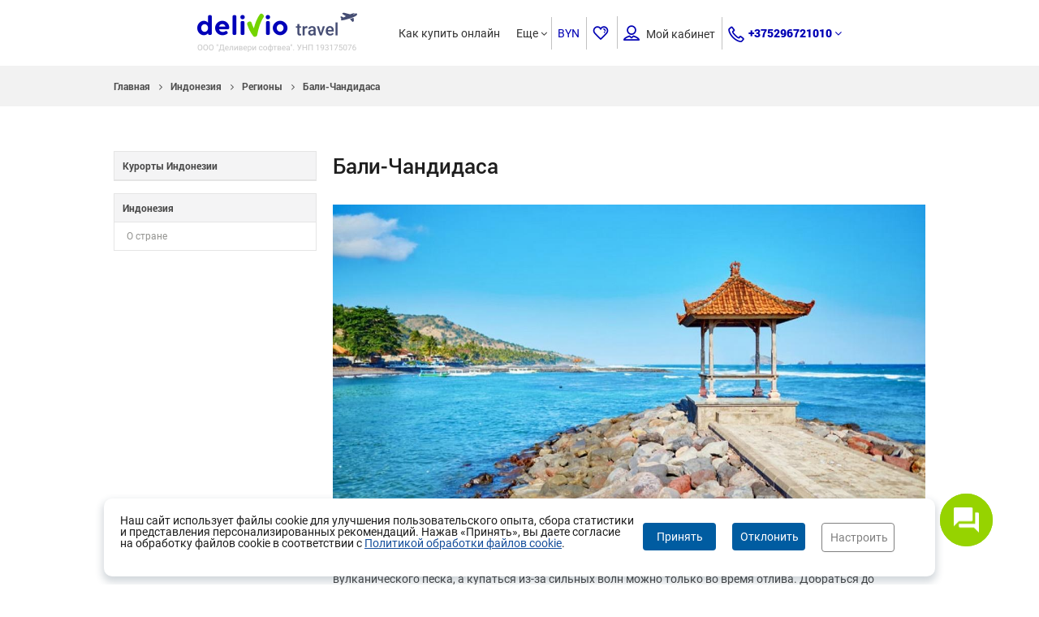

--- FILE ---
content_type: text/html; charset=utf-8
request_url: https://delivio.teztour.by/resorts/indonesia/bali-candidasa.ru.html
body_size: 20140
content:
<!DOCTYPE html>
<html lang="ru-RU" prefix="og: http://ogp.me/ns#">
<head>
    <title>Регионы  Индонезии. Бали-Чандидаса - Delivio Travel</title>
    <script src='https://www.google.com/recaptcha/api.js?hl=ru&render=explicit'></script>

            <meta name="robots" content="index, follow"/>
    

                <link rel="alternate" hreflang="ru-BY" href="https://delivio.teztour.by/resorts/indonesia/bali-candidasa.ru.html" />
                <link rel="canonical" href="https://delivio.teztour.by/resorts/indonesia/bali-candidasa.ru.html" />
    <meta charset="utf-8" />
    <meta http-equiv="pragma" content="no-cache" />



    <link rel="manifest" href="/static/scripts/manifest.json">
    <link rel="shortcut icon" href="/static/photos/agencies/orig/64/64475/47424349760df1fd8bd8af.png" type="image/png">
<meta property="og:image" content="https://delivio.teztour.by/static/photos/agencies/orig/64/64475/156631820460e2b0a4c36fd.png"/>
<meta property="og:locale" content="ru-RU"/>
<meta property="og:type" content="website"/>
<meta property="og:url" content="https://delivio.teztour.by"/>



<meta name="viewport" content="width=device-width, initial-scale=1, maximum-scale=1" />



<link href="/static/css/themes/base/jquery.ui.datepicker.css" media="all" rel="stylesheet" type="text/css" />
<link href="/static/css/ui_custom.css" media="all" rel="stylesheet" type="text/css" />
<link href="/static/css/fonts.css" media="all" rel="stylesheet" type="text/css" />
<link href="/static/css/main-form.css?v=7.68" media="all" rel="stylesheet" type="text/css" />
<link href="/static/css/page-content.css?v=7.68" media="all" rel="stylesheet" type="text/css" />
<link href="/static/main/css/style.css?v=7.68" media="all" rel="stylesheet" type="text/css" />
<link href="/static/main/css/media-queries.css" media="all" rel="stylesheet" type="text/css" /><!--[if IE]>
<link type="text/css" rel="stylesheet" media="screen" href="/static/css/ie_all.css"/>
<![endif]-->
<!--[if lte IE 8]>
<link type="text/css" rel="stylesheet" media="screen" href="/static/css/ie.css"/>
<![endif]-->
<!--[if IE 7]>
<link type="text/css" rel="stylesheet" media="screen" href="/static/css/ie_seven.css"/>
<![endif]-->

<style type="text/css" rel="stylesheet">
    @media print {
        /* All your print styles go here */
        #page-header {
            display: none !important;
        }

        #cookieicon {
            display: none !important;
        }

        .side-toolbar {
            display: none !important;
        }
    }
</style>

    <style>
                
        
        
        
                    .header.header-separate, .header-content > .bottom-panel, .sticked-header-view .header.header-separate > .section-header, .sticked-header-view .header.fixed, .bestoffers-form-section,
            .dark-page-boooking .your-cart .top-form-heading{
                background: #ffffff;
            }
                                    .header-content .right-list .head-point, .header-content .head-point .login-btn,
            .header.header-separate .section-header .option-field-i.block-login .i, /*.section-header .option-field-i .link,*/
            .header-content .head-point .menu-item,
            .dark-page-boooking .your-cart .top-form-heading,
            .section-header .option-field-i.block-login .i,
            .section-header .option-field-i{
                color: #333333;
            }
                            .header-content .head-point .item-field .icon,
            .header-content .head-point > div > .favourite-ico,
            .header-content .head-point .login-btn i,
            .header-content .region-title > i,
            .header-content .right-list .head-point.currency > i,
            .header.header-separate .section-header .option-field-i .icon,
            .header.header-separate .section-header .phone-option-field .item-title,
            .header.header-separate .section-header .email-option-field .item-title,
            .section-header .option-field-i .icon{
                color: #0000b4;
            }
                                        footer, footer .exchange-rates .title > span {
                background: #ffffff;
            }
            footer .exchange-rates  .delimiter-line:before{border-left-color: #ffffff}
                            footer,
            footer .footer-list li a,
            footer .footer-powered, footer .footer-powered a{color: #333333}
            footer .footer-powered .footer-powered_logo img{filter: invert(0.2);}
                        footer .footer-list li .phones, footer .exchange-rates .number,
        footer .footer-list.social a:hover i{
            color: #97d300;
        }
        footer .back-call-btn{
            border-color: #97d300;
        }
        footer .back-call-btn:hover{background: none; color: #fff}
                            .yellow-btn-50, input.yellow-btn-50, input.yellow-btn-50:hover, .yellow-btn-50:hover, .yellow_btn, .yellow_btn:hover,
            .search_form.main_form .button_block .button, .search_form.main_form .button_block .button:hover,
            .hotel_point .price-button, .transfer_point .price-button, .hotel_point .price-button:hover, .transfer_point .price-button:hover,
            .hotel_detail .booked_form.tour .book-progress-button, .hotel_detail .booked_form.tour .book-progress-button:hover,
            .styled-content .hotel_detail  .room_info .room_point table tr.current .white_btn,
            .blue_btn.orange, .blue_btn.orange:hover,
            .dark-page-boooking .category .shadow-orange-btn-37.orange, .dark-page-boooking .category .shadow-orange-btn-37.orange:hover,
            input.input-orange-btn, input.input-orange-btn:hover,
            #modal-content .main_form .button,
            .reservation-form input.button, input.input-orange-btn,
            .search_form .route-continue-btn, .imitate-radio-btn .active .radio-ico:before,
            .search_form .route-continue-btn:hover,
            .price-button, .transfer_point .price-button,
            .room-rates-field .room-rates-row.current .white_btn,
            .price-button:hover, .transfer_point .price-button:hover,
            .search_form.main_form.dark .dropdown-field .field .blue_btn,
            .search_form.main_form.dark .dropdown-field .field .blue_btn:hover,
            .popover_block .blue_btn.orange,
            .basic-image-grid .brick:hover .white-border-btn,
            .white-border-btn:hover,
            .white-border-btn.yellow-bg,
            .pages.right-side li a,
            .direction-subscription .button:hover{
                background: #97d300;
            }
            .styled-content .hotel_detail  .room_info .room_point table tr.current .white_btn,
            .room-rates-field .room-rates-row.current .white_btn,
            .basic-image-grid .brick:hover .white-border-btn, .white-border-btn:hover, .white-border-btn.yellow-bg,
            .direction-subscription .button:hover{
                border-color: #97d300!important;
            }
            .pages.right-side li a{border-color: #97d300}
            input.yellow-btn-50:hover, .yellow-btn-50:hover, .yellow_btn:hover, .blue_btn.orange:hover{opacity: 0.9}
            .slick-carousel-container .slick-next:before, .slick-carousel-container .slick-prev:before,
            .slick-carousel-container .slick-arrow:hover:before{border-color: #97d300; }
            .slick-carousel-container .slick-arrow:hover:before{opacity: 0.7}
                            .yellow-btn-50, input.yellow-btn-50 , .yellow_btn,
            .search_form.main_form .button_block .button,
            .search_form.main_form.dark .dropdown-field .field .blue_btn,
            .hotel_point .price-button, .transfer_point .price-button,
            .hotel_detail .booked_form.tour .book-progress-button .price,
            .styled-content .hotel_detail  .room_info .room_point table tr.current .white_btn,
            .styled-content .hotel_detail  .room_info .room_point table tr.current .white_btn i,
            .listing-view .button_block .button i,
            input.input-orange-btn,
            #modal-content .main_form .button,
            .reservation-form input.button, input.input-orange-btn,
            .search_form .route-continue-btn,
            .price-button, .transfer_point .price-button,
            .room-rates-field .room-rates-row.current .white_btn,
            .basic-image-grid .brick:hover .white-border-btn,
            .white-border-btn:hover,
            .white-border-btn.yellow-bg,
            .dark-page-boooking .open-blue-panel .white_btn,
            .pages.right-side li a,
            .direction-subscription .button:hover{
                color: #ffffff;
            }
            .blue_btn.orange,  .dark-page-boooking .category .shadow-orange-btn-37.orange,
            .hotel_detail .booked_form.tour .book-progress-button,
            .hotel_detail .booked_form .book-progress-button .hover-text,
            .search_form.main_form.dark .dropdown-field .field .blue_btn{
                color: #ffffff!important;
            }
            .pages.right-side li.next span, .pages.right-side li.next:hover span{border-left-color: #ffffff}
            .pages.right-side li.prev span, .pages.right-side li.prev:hover span{border-right-color: #ffffff}
                            .menu-compressed > ul > li > a,
            /*.header.header-separate .section-header .option-field-i .icon,*/
            .header.header-separate .section-header .option-field-i,
            /*.section-header .option-field-i .link,*/
            .section-header .phone-option-field .item-title,
            .section-header .email-option-field .item-title,
            /*.section-header .option-field-i .icon,
            .section-header .option-field-i.block-login .i,*/
            .section-header .option-field-i .right-side.fake-combo,
            .mobile-menu-link,
            .bars-box{color: #333333}
            .header.header-separate .section-header .delimiter-ver-line{background: #333333; opacity: 0.3}
                                
                .menu-compressed > ul > li:hover > a,
        .menu-compressed > ul > li:hover > a, .menu-compressed .submenu,
        .header .menu-compressed > ul > li.is-open-countries > a,
        .header .menu-compressed > ul > li.is-open-countries:after,
        .full-sub-menu,
        .hide-menu-items{background: #0000b4; color: #fff}
        .menu-compressed .submenu li a, .hide-menu-items li a{color: #fff; border: 0 none}
        
                .top_filters .options_block,
        .options_block.form-hover:after,
        .options_block .search_form.main_form,
        .options_block.blue_bg{background: #ffffff}
        
                .options_block,
        .options_block .search_form.main_form .bottom_block label,
        .options_block .difficult-route,
        .options_block .search_form .fake-selectBox,
        .options_block .search_form .left-check-block .form-bottom-link,
        .options_block .imptn-info,
        .options_block .detail li > a,
        .options_block .detail li:after,
        .add-params-selected .add-params-selected-i.orange-color{color: #333333; text-shadow: none}
        .options_block .search_form .new-ver .fake-selectBox .fake-selectBox-label{text-shadow: none;}
        .add-params-selected .add-params-selected-i.orange-color{font-family: 'roboto_bold'}
        
        
        
        
        
                    .bestoffers-form-section{background: #008bb2}
        
                    .basket-button span{background: none!important;}
            .basket-button span:before{content: '\f08a'; font-family: 'FontAwesome'; color: #fff; font-size: 26px;line-height: 49px; height: 26px;}
            .basket-button.bg-35 span:before{font-size: 22px; height: 22px; line-height: 39px;}
            .basket-button.bg-25 span:before{font-size: 16px; line-height: 27px; height: 16px;}
            .basket-buy-ico i{display: none}
            .basket-buy-ico:before{content: '\f08a'; font-family: 'FontAwesome'; color: #5E4E75; font-size: 26px; height: 26px; line-height: 47px;}
            .list-numbers .basket-buy-ico:before{line-height: 37px;}
            .basket-buy-ico:hover:before, .basket-buy-ico.is-check:before{color: #fff}
            .cart-item-icon i{font-size: 23px;}
            .cart-item-icon i:before{content: '\f08a'; font-family: 'FontAwesome';}
            </style>
<!-- Google Tag Manager -->
<script>(function(w,d,s,l,i){w[l]=w[l]||[];w[l].push({'gtm.start':
new Date().getTime(),event:'gtm.js'});var f=d.getElementsByTagName(s)[0],
j=d.createElement(s),dl=l!='dataLayer'?'&l='+l:'';j.async=true;j.src=
'https://www.googletagmanager.com/gtm.js?id='+i+dl;f.parentNode.insertBefore(j,f);
})(window,document,'script','dataLayer','GTM-5LHLKSD');</script>
<!-- End Google Tag Manager -->
<script type="text/javascript" src="/static/scripts/jquery-1.9.1.min.js"></script>
<script type="text/javascript" src="/static/scripts/main.min.js?v=11.11"></script>
<script type="text/javascript" src="/static/scripts/custom/hotelsearch.js"></script><script>var GlobalConfig = {"tos":61,"aid":"64475"}</script>

</head>


<body class="styled-content is-new-design" data-lang="ru">

    

<div class="header header-separate ">

    <div class="section-header" >
        <div class="limit" style="width:62%;">
            <div class="flex-container mobile-header-panel">
                                    <div class="left-logo-part i">
                                                    <a href="/" class="logo hide-line">
                                
                                <img class="t-logo"  data-islz="1" loading="lazy" data-src="/static/photos/gallery/orig/12/1213/128397955661b71b2b09787.png" alt="Тревел Деливио"/>
                                                                <span class="delimiter-ver-line" style=""></span>
                            </a>
                                                                        </div>
                                                                    <div class="adapt-phone option-field-i"><a href="tel:+375296721010" style="text-decoration: none" class="icon call"><i class="icon-set-icon-phone"></i></a></div>
                                                                        <div class="flex-row">
                                                                                            
<div class="right-menu-part">
    <div id="menuCompressedClientSide" class="menu-compressed client-side i">
        <ul>
                                <li >
                            <a id="menu-item12066" href="/page/instruktsiya-po-pokupke-tura-onlayn" class=" link" title="Как купить онлайн">
        Как купить онлайн    </a>
                                            </li>
                                    <li >
                            <a id="menu-item12080" href="/page/pravila-oplatyi" class=" link" title="Правила оплаты и рассрочка">
        Правила оплаты и рассрочка    </a>
                                            </li>
                                    <li >
                            <a id="menu-item12068" href="/page/cancellation-policy" class=" link" title="Аннуляция и возврат">
        Аннуляция и возврат    </a>
                                            </li>
                                    <li class="has-arr">
                            <a id="menu-item12917" href="javascript:void(0)" class="dropButton drop-9a9978d75001a6e2ceec7418ebf7ed40"  data-target="drop-9a9978d75001a6e2ceec7418ebf7ed40">
        Страны    </a>
                                            </li>
                                    <li >
                            <a id="menu-item12163" href="/page/publichnyiy-dogovor-na-okazanie-turisticheskih-uslug.ru.html" class=" link" title="Договор">
        Договор    </a>
                                            </li>
                                    <li >
                            <a id="menu-item12166" href="/page/extract-documents" class=" link" title="Выписка документов">
        Выписка документов    </a>
                                            </li>
                                    <li >
                            <a id="menu-item12169" href="https://www.teztour.by/ru/minsk/articles.html?categoryName=memo" class=" link" title="Памятка туриста">
        Памятка туриста    </a>
                                            </li>
                                    <li >
                            <a id="menu-item12172" href="https://www.teztour.by/ru/minsk/insurance.html?countryId=5732" class=" link" title="Страхование">
        Страхование    </a>
                                            </li>
                                    <li >
                            <a id="menu-item12175" href="https://www.teztour.by/ru/minsk/transfer.html?countryId=1104" class=" link" title="Трансферы">
        Трансферы    </a>
                                            </li>
                                    <li >
                            <a id="menu-item12183" href="/page/about-us" class=" link" title="О нас">
        О нас    </a>
                                            </li>
                                    <li >
                            <a id="menu-item12178" href="/page/faq" class=" link" title="Часто задаваемые вопросы">
        Часто задаваемые вопросы    </a>
                                            </li>
                                    <li >
                            <a id="menu-item12181" href="/flights" class=" link" title="Авиаперелеты">
        Авиаперелеты    </a>
                                            </li>
                                    <li >
                            <a id="menu-item12285" href="/page/personal-data.ru.html" class=" link" title="Политика обработки  персональных данных">
        Политика обработки  персональных данных    </a>
                                            </li>
                                    <li >
                            <a id="menu-item16383" href="https://www.teztour.by/ru/minsk/article.html?id=20936" class=" link" title="Политика в отношении обработки Cookie">
        Политика в отношении обработки Cookie    </a>
                                            </li>
                                    <li >
                            <a id="menu-item16068" href="/static/photos/common/files/pravila_oplatyi_i_bezopasnost_platezhey.docx" class=" link" title="Правила оплаты и безопасность платежей (Alfa-Bank)">
        Правила оплаты и безопасность платежей (Alfa-Bank)    </a>
                                            </li>
                                    </ul>
                <div class="adapt-menu">
            <div class="bars-box more-items-text dropButton drop-bc92b4cc1c5addebfeaa1326275828d1" data-target="drop-bc92b4cc1c5addebfeaa1326275828d1">Еще <i class="fa fa-angle-down" aria-hidden="true"></i></div>
            <ul id="hideMenu" class="hide-menu-items dropTarget drop-bc92b4cc1c5addebfeaa1326275828d1" data-dropparent="drop-bc92b4cc1c5addebfeaa1326275828d1">
            </ul>
        </div>
    </div>

    </div>
        <!-- menu country -->
    <div class="full-sub-menu country dropTarget drop-9a9978d75001a6e2ceec7418ebf7ed40" data-dropparent="drop-9a9978d75001a6e2ceec7418ebf7ed40" style="z-index: 300">
        <!-- list country -->
        <div class="block-content countries-menu">
            <div class="limit">
                <div class="controls">
                    <div class="block-left">
                        <div class="item-headline">Популярные направления TEZ TOUR:</div>
                                            </div>
                    <div class="close-menu dropStop" onclick="$(this).parents('.header').find('.menu-compressed li').removeClass('is-open-countries')"></div>
                    <div style="clear: both"></div>
                </div>

                <div class="top-blue-panel">
                    <div class="type-list">
                        <ul>
                            <li onclick="CountryMenu.setSegments(this, 0)" class="active">все страны</li> <!-- li.active -->
                                                            <li onclick="CountryMenu.setSegments(this, 27)">Всё включено</li>
                                                            <li onclick="CountryMenu.setSegments(this, 37)">Горнолыжные</li>
                                                            <li onclick="CountryMenu.setSegments(this, 40)">Зима</li>
                                                            <li onclick="CountryMenu.setSegments(this, 42)">Лето</li>
                                                            <li onclick="CountryMenu.setSegments(this, 12)">Пляжные</li>
                                                            <li onclick="CountryMenu.setSegments(this, 2)">С детьми</li>
                                                            <li onclick="CountryMenu.setSegments(this, 32)">Экзотика</li>
                                                            <li onclick="CountryMenu.setSegments(this, 17)">Экскурсионные</li>
                                                    </ul>
                    </div>
                    <div style="clear: both"></div>
                </div>
                <script>
                    var CountryMenu = {
                        setSegments: function (ui, segmentId) {
                            ui = $(ui);
                            ui.parent().find('li.active').removeClass('active');
                            ui.addClass('active');
                            var countryItems = ui.parents('.block-content').find('.list-has-flags.has-hover-style li');
                            countryItems.removeClass('not-active-country');
                            if(0 != segmentId) {
                                countryItems.not('.sg' + segmentId).addClass('not-active-country');
                            }
                            this.reset();
                        },
                        toggleDetail: function (ui, state, isFullInfo) {
                            ui = $(ui);
                            ui.parent().find('li.selected').removeClass('selected');
                            if(state) {
                                ui.addClass('selected');
                            }
                            var box = $('.block-content.countries-menu');
                            box.find('.country-detail-box, .country-detail-info, .back-to-map-link').hide();
                            if(!state)
                                return 0;
                            var pid = ui.data('pid'), selectors = ['.country-detail-info.country-' + pid];
                            if(isFullInfo) {
                                selectors.push('.country-detail-box.country-' + pid);
                                selectors.push('.country-detail-info.country-' + pid + ' .back-to-map-link');
                            }
                            box.find(selectors.join(', ')).show();
                            box.find('.world-map-side')[isFullInfo ? 'hide' : 'show']();
                                                    },
                        reset: function() {
                            var box = $('.block-content.countries-menu');
                            box.find('.country-detail-box, .country-detail-info, .back-to-map-link').hide();
                            box.find('.world-map-side').show();
                            box.find('.list-has-flags li').removeClass('selected');
                        },
                        mouseMoveState: function(ui, state) {
                            ui = $(ui);
                            var mapBlock = $('.block-content.countries-menu .world-map-side');
                            if(!mapBlock.length || !mapBlock.is(':visible') || ui.hasClass('not-active-country')) {
                                return 0;
                            }

                            if(0 == state && Helper.hitTest(ui, null)) {
                                state = 1;
                            }
                            if(2 == state) {
                                state = 0;
                            }
                            ui[state ? 'addClass' : 'removeClass']('is-by-mouse');
                            this.toggleDetail(ui, state, 0);
                            CountryMenu.Map.highlightArea(ui.data('code'), state);
                        },
                        Map: {
                            options: {
                                backgroundColor: '#005ca1',
                                color: '#AFDCEF',
                                hoverColor: '#fff200',
                                selectedColor: '#fff200',
                                enableZoom: false,
                                showTooltip: false,
                                scaleColors: ['#C8EEFF', '#5ebee7'],
                                values: [],
                                normalizeFunction: 'polynomial',
                                //кликабельные страны #5EBEE8
                                //маркер static/images/map-marker.png
                            },
                            mapId: null,
                            init: function (elementId) {
                                this.options.onRegionClick = function(event, code, region) {
                                    var ui = CountryMenu.Map._getUiByCode(code);
                                    if(!ui.length)
                                        return 0;
                                    CountryMenu.toggleDetail(ui.addClass('is-map-view'), 1, 1);
                                };
                                this.options.onRegionOver = function(event, code, region) {
                                    var ui = CountryMenu.Map._getUiByCode(code);
                                    if(!ui.length)
                                        return 0;
                                    CountryMenu.toggleDetail(ui, 1, 0);
                                };
                                this.options.onRegionOut = function(event, code, region) {
                                    var ui = CountryMenu.Map._getUiByCode(code);
                                    if(!ui.length)
                                        return 0;
                                    if(ui.hasClass('is-map-view')) {
                                        return ui.removeClass('is-map-view');
                                    }
                                    CountryMenu.toggleDetail(ui, 0, 0);
                                };
                                this.mapId = '#' + elementId;
                                $(this.mapId).vectorMap(this.options);
                                $('body').mousemove(function(event) {
                                    if(Helper.hitTest($('.block-content.countries-menu .world-map-side'), event, 0)) {
                                        return 0;
                                    }
                                    $('.block-content.countries-menu li.is-by-mouse').each(function () {
                                        var self = $(this);
                                        if(!Helper.hitTest(self, event, 0)) {
                                            CountryMenu.mouseMoveState(self, 2);
                                        }
                                    });
                                });
                            },
                            highlightArea: function (code, state) {
                                if(null == this.mapId)
                                    return 0;
                                var options = {};
                                options[code] = this.options[state ? 'hoverColor' : 'color'];
                                $(this.mapId).vectorMap('set', 'colors', options);
                            },
                            _getUiByCode: function (code) {
                                return $('.block-content.countries-menu .list-has-flags li[data-code="' + code + '"]');
                            }
                        }
                    };
                </script>
                <div class="bottom-panel container-flex">
                    <div class="country-list">
                        <span class="right-figure"></span>
                        <ul class="list-has-flags has-hover-style">
                                                            <li onmouseenter="CountryMenu.mouseMoveState(this, 1)" onmouseout="CountryMenu.mouseMoveState(this, 0)" onclick="CountryMenu.toggleDetail(this, 1, 1)" data-pid="83" data-code="at" class="sg37 sg40 sg17 ">
                                    <a class="link" href="javascript:void(0)">
                                        <span class="flag"><img data-islz="1" loading="lazy" data-src="/static/images/flags/at.png" alt="Австрия"></span>
                                        Австрия                                    </a>
                                </li>
                                                            <li onmouseenter="CountryMenu.mouseMoveState(this, 1)" onmouseout="CountryMenu.mouseMoveState(this, 0)" onclick="CountryMenu.toggleDetail(this, 1, 1)" data-pid="138" data-code="ad" class="sg37 sg40 ">
                                    <a class="link" href="javascript:void(0)">
                                        <span class="flag"><img data-islz="1" loading="lazy" data-src="/static/images/flags/ad.png" alt="Андорра"></span>
                                        Андорра                                    </a>
                                </li>
                                                            <li onmouseenter="CountryMenu.mouseMoveState(this, 1)" onmouseout="CountryMenu.mouseMoveState(this, 0)" onclick="CountryMenu.toggleDetail(this, 1, 1)" data-pid="103" data-code="bg" class="sg27 sg37 sg40 sg42 sg12 sg2 ">
                                    <a class="link" href="javascript:void(0)">
                                        <span class="flag"><img data-islz="1" loading="lazy" data-src="/static/images/flags/bg.png" alt="Болгария"></span>
                                        Болгария                                    </a>
                                </li>
                                                            <li onmouseenter="CountryMenu.mouseMoveState(this, 1)" onmouseout="CountryMenu.mouseMoveState(this, 0)" onclick="CountryMenu.toggleDetail(this, 1, 1)" data-pid="43" data-code="hu" class="sg17 ">
                                    <a class="link" href="javascript:void(0)">
                                        <span class="flag"><img data-islz="1" loading="lazy" data-src="/static/images/flags/hu.png" alt="Венгрия"></span>
                                        Венгрия                                    </a>
                                </li>
                                                            <li onmouseenter="CountryMenu.mouseMoveState(this, 1)" onmouseout="CountryMenu.mouseMoveState(this, 0)" onclick="CountryMenu.toggleDetail(this, 1, 1)" data-pid="195" data-code="de" class=" ">
                                    <a class="link" href="javascript:void(0)">
                                        <span class="flag"><img data-islz="1" loading="lazy" data-src="/static/images/flags/de.png" alt="Германия"></span>
                                        Германия                                    </a>
                                </li>
                                                            <li onmouseenter="CountryMenu.mouseMoveState(this, 1)" onmouseout="CountryMenu.mouseMoveState(this, 0)" onclick="CountryMenu.toggleDetail(this, 1, 1)" data-pid="7" data-code="gr" class="sg27 sg42 sg12 sg2 sg17 ">
                                    <a class="link" href="javascript:void(0)">
                                        <span class="flag"><img data-islz="1" loading="lazy" data-src="/static/images/flags/gr.png" alt="Греция"></span>
                                        Греция                                    </a>
                                </li>
                                                            <li onmouseenter="CountryMenu.mouseMoveState(this, 1)" onmouseout="CountryMenu.mouseMoveState(this, 0)" onclick="CountryMenu.toggleDetail(this, 1, 1)" data-pid="18" data-code="ge" class="sg37 sg40 sg42 sg12 sg17 ">
                                    <a class="link" href="javascript:void(0)">
                                        <span class="flag"><img data-islz="1" loading="lazy" data-src="/static/images/flags/ge.png" alt="Грузия"></span>
                                        Грузия                                    </a>
                                </li>
                                                            <li onmouseenter="CountryMenu.mouseMoveState(this, 1)" onmouseout="CountryMenu.mouseMoveState(this, 0)" onclick="CountryMenu.toggleDetail(this, 1, 1)" data-pid="33" data-code="do" class="sg27 sg40 sg12 sg32 ">
                                    <a class="link" href="javascript:void(0)">
                                        <span class="flag"><img data-islz="1" loading="lazy" data-src="/static/images/flags/do.png" alt="Доминикана"></span>
                                        Доминикана                                    </a>
                                </li>
                                                            <li onmouseenter="CountryMenu.mouseMoveState(this, 1)" onmouseout="CountryMenu.mouseMoveState(this, 0)" onclick="CountryMenu.toggleDetail(this, 1, 1)" data-pid="8" data-code="eg" class="sg27 sg40 sg42 sg12 sg2 sg17 ">
                                    <a class="link" href="javascript:void(0)">
                                        <span class="flag"><img data-islz="1" loading="lazy" data-src="/static/images/flags/eg.png" alt="Египет"></span>
                                        Египет                                    </a>
                                </li>
                                                            <li onmouseenter="CountryMenu.mouseMoveState(this, 1)" onmouseout="CountryMenu.mouseMoveState(this, 0)" onclick="CountryMenu.toggleDetail(this, 1, 1)" data-pid="185" data-code="il" class=" ">
                                    <a class="link" href="javascript:void(0)">
                                        <span class="flag"><img data-islz="1" loading="lazy" data-src="/static/images/flags/il.png" alt="Израиль"></span>
                                        Израиль                                    </a>
                                </li>
                                                            <li onmouseenter="CountryMenu.mouseMoveState(this, 1)" onmouseout="CountryMenu.mouseMoveState(this, 0)" onclick="CountryMenu.toggleDetail(this, 1, 1)" data-pid="98" data-code="id" class="sg12 sg32 ">
                                    <a class="link" href="javascript:void(0)">
                                        <span class="flag"><img data-islz="1" loading="lazy" data-src="/static/images/flags/id.png" alt="Индонезия"></span>
                                        Индонезия                                    </a>
                                </li>
                                                            <li onmouseenter="CountryMenu.mouseMoveState(this, 1)" onmouseout="CountryMenu.mouseMoveState(this, 0)" onclick="CountryMenu.toggleDetail(this, 1, 1)" data-pid="13" data-code="es" class="sg27 sg42 sg12 sg2 sg17 ">
                                    <a class="link" href="javascript:void(0)">
                                        <span class="flag"><img data-islz="1" loading="lazy" data-src="/static/images/flags/es.png" alt="Испания"></span>
                                        Испания                                    </a>
                                </li>
                                                            <li onmouseenter="CountryMenu.mouseMoveState(this, 1)" onmouseout="CountryMenu.mouseMoveState(this, 0)" onclick="CountryMenu.toggleDetail(this, 1, 1)" data-pid="93" data-code="it" class="sg37 sg40 sg42 sg12 sg2 sg17 ">
                                    <a class="link" href="javascript:void(0)">
                                        <span class="flag"><img data-islz="1" loading="lazy" data-src="/static/images/flags/it.png" alt="Италия"></span>
                                        Италия                                    </a>
                                </li>
                                                            <li onmouseenter="CountryMenu.mouseMoveState(this, 1)" onmouseout="CountryMenu.mouseMoveState(this, 0)" onclick="CountryMenu.toggleDetail(this, 1, 1)" data-pid="73" data-code="cy" class="sg27 sg42 sg12 sg2 ">
                                    <a class="link" href="javascript:void(0)">
                                        <span class="flag"><img data-islz="1" loading="lazy" data-src="/static/images/flags/cy.png" alt="Кипр"></span>
                                        Кипр                                    </a>
                                </li>
                                                            <li onmouseenter="CountryMenu.mouseMoveState(this, 1)" onmouseout="CountryMenu.mouseMoveState(this, 0)" onclick="CountryMenu.toggleDetail(this, 1, 1)" data-pid="189" data-code="cu" class="sg40 sg12 sg32 ">
                                    <a class="link" href="javascript:void(0)">
                                        <span class="flag"><img data-islz="1" loading="lazy" data-src="/static/images/flags/cu.png" alt="Куба"></span>
                                        Куба                                    </a>
                                </li>
                                                            <li onmouseenter="CountryMenu.mouseMoveState(this, 1)" onmouseout="CountryMenu.mouseMoveState(this, 0)" onclick="CountryMenu.toggleDetail(this, 1, 1)" data-pid="78" data-code="lv" class=" ">
                                    <a class="link" href="javascript:void(0)">
                                        <span class="flag"><img data-islz="1" loading="lazy" data-src="/static/images/flags/lv.png" alt="Латвия"></span>
                                        Латвия                                    </a>
                                </li>
                                                            <li onmouseenter="CountryMenu.mouseMoveState(this, 1)" onmouseout="CountryMenu.mouseMoveState(this, 0)" onclick="CountryMenu.toggleDetail(this, 1, 1)" data-pid="108" data-code="lt" class=" ">
                                    <a class="link" href="javascript:void(0)">
                                        <span class="flag"><img data-islz="1" loading="lazy" data-src="/static/images/flags/lt.png" alt="Литва"></span>
                                        Литва                                    </a>
                                </li>
                                                            <li onmouseenter="CountryMenu.mouseMoveState(this, 1)" onmouseout="CountryMenu.mouseMoveState(this, 0)" onclick="CountryMenu.toggleDetail(this, 1, 1)" data-pid="133" data-code="mu" class="sg40 sg12 sg32 ">
                                    <a class="link" href="javascript:void(0)">
                                        <span class="flag"><img data-islz="1" loading="lazy" data-src="/static/images/flags/mu.png" alt="Маврикий"></span>
                                        Маврикий                                    </a>
                                </li>
                                                            <li onmouseenter="CountryMenu.mouseMoveState(this, 1)" onmouseout="CountryMenu.mouseMoveState(this, 0)" onclick="CountryMenu.toggleDetail(this, 1, 1)" data-pid="128" data-code="mv" class="sg27 sg40 sg12 sg32 ">
                                    <a class="link" href="javascript:void(0)">
                                        <span class="flag"><img data-islz="1" loading="lazy" data-src="/static/images/flags/mv.png" alt="Мальдивы"></span>
                                        Мальдивы                                    </a>
                                </li>
                                                            <li onmouseenter="CountryMenu.mouseMoveState(this, 1)" onmouseout="CountryMenu.mouseMoveState(this, 0)" onclick="CountryMenu.toggleDetail(this, 1, 1)" data-pid="118" data-code="mx" class="sg27 sg12 sg32 sg17 ">
                                    <a class="link" href="javascript:void(0)">
                                        <span class="flag"><img data-islz="1" loading="lazy" data-src="/static/images/flags/mx.png" alt="Мексика"></span>
                                        Мексика                                    </a>
                                </li>
                                                            <li onmouseenter="CountryMenu.mouseMoveState(this, 1)" onmouseout="CountryMenu.mouseMoveState(this, 0)" onclick="CountryMenu.toggleDetail(this, 1, 1)" data-pid="38" data-code="ae" class="sg40 sg12 sg32 sg17 ">
                                    <a class="link" href="javascript:void(0)">
                                        <span class="flag"><img data-islz="1" loading="lazy" data-src="/static/images/flags/ae.png" alt="ОАЭ"></span>
                                        ОАЭ                                    </a>
                                </li>
                                                            <li onmouseenter="CountryMenu.mouseMoveState(this, 1)" onmouseout="CountryMenu.mouseMoveState(this, 0)" onclick="CountryMenu.toggleDetail(this, 1, 1)" data-pid="48" data-code="pt" class="sg42 sg12 sg17 ">
                                    <a class="link" href="javascript:void(0)">
                                        <span class="flag"><img data-islz="1" loading="lazy" data-src="/static/images/flags/pt.png" alt="Португалия"></span>
                                        Португалия                                    </a>
                                </li>
                                                            <li onmouseenter="CountryMenu.mouseMoveState(this, 1)" onmouseout="CountryMenu.mouseMoveState(this, 0)" onclick="CountryMenu.toggleDetail(this, 1, 1)" data-pid="88" data-code="ru" class="sg2 sg17 ">
                                    <a class="link" href="javascript:void(0)">
                                        <span class="flag"><img data-islz="1" loading="lazy" data-src="/static/images/flags/ru.png" alt="Россия"></span>
                                        Россия                                    </a>
                                </li>
                                                            <li onmouseenter="CountryMenu.mouseMoveState(this, 1)" onmouseout="CountryMenu.mouseMoveState(this, 0)" onclick="CountryMenu.toggleDetail(this, 1, 1)" data-pid="148" data-code="sc" class="sg27 sg40 sg12 sg32 ">
                                    <a class="link" href="javascript:void(0)">
                                        <span class="flag"><img data-islz="1" loading="lazy" data-src="/static/images/flags/sc.png" alt="Сейшелы"></span>
                                        Сейшелы                                    </a>
                                </li>
                                                            <li onmouseenter="CountryMenu.mouseMoveState(this, 1)" onmouseout="CountryMenu.mouseMoveState(this, 0)" onclick="CountryMenu.toggleDetail(this, 1, 1)" data-pid="194" data-code="sg" class=" ">
                                    <a class="link" href="javascript:void(0)">
                                        <span class="flag"><img data-islz="1" loading="lazy" data-src="/static/images/flags/sg.png" alt="Сингапур"></span>
                                        Сингапур                                    </a>
                                </li>
                                                            <li onmouseenter="CountryMenu.mouseMoveState(this, 1)" onmouseout="CountryMenu.mouseMoveState(this, 0)" onclick="CountryMenu.toggleDetail(this, 1, 1)" data-pid="28" data-code="th" class="sg40 sg12 sg32 sg17 ">
                                    <a class="link" href="javascript:void(0)">
                                        <span class="flag"><img data-islz="1" loading="lazy" data-src="/static/images/flags/th.png" alt="Таиланд"></span>
                                        Таиланд                                    </a>
                                </li>
                                                            <li onmouseenter="CountryMenu.mouseMoveState(this, 1)" onmouseout="CountryMenu.mouseMoveState(this, 0)" onclick="CountryMenu.toggleDetail(this, 1, 1)" data-pid="2" data-code="tr" class="sg27 sg42 sg12 sg2 sg17 ">
                                    <a class="link" href="javascript:void(0)">
                                        <span class="flag"><img data-islz="1" loading="lazy" data-src="/static/images/flags/tr.png" alt="Турция"></span>
                                        Турция                                    </a>
                                </li>
                                                            <li onmouseenter="CountryMenu.mouseMoveState(this, 1)" onmouseout="CountryMenu.mouseMoveState(this, 0)" onclick="CountryMenu.toggleDetail(this, 1, 1)" data-pid="58" data-code="lk" class="sg12 sg32 ">
                                    <a class="link" href="javascript:void(0)">
                                        <span class="flag"><img data-islz="1" loading="lazy" data-src="/static/images/flags/lk.png" alt="Шри-Ланка"></span>
                                        Шри-Ланка                                    </a>
                                </li>
                                                            <li onmouseenter="CountryMenu.mouseMoveState(this, 1)" onmouseout="CountryMenu.mouseMoveState(this, 0)" onclick="CountryMenu.toggleDetail(this, 1, 1)" data-pid="143" data-code="ee" class="sg17 ">
                                    <a class="link" href="javascript:void(0)">
                                        <span class="flag"><img data-islz="1" loading="lazy" data-src="/static/images/flags/ee.png" alt="Эстония"></span>
                                        Эстония                                    </a>
                                </li>
                                                    </ul>
                        <div style="clear: both"></div>
                    </div>
                    <div class="right-field">
                                            <div class="world-map-side">
                            <div id="bfbdcd59c867854501c867d2a4149a16" class="world-map"></div>
                        </div>
                        <div class="country-detail-container">
                                                    <div class="country-detail-info country-83" style="display: none">
                                <div class="country-detail-info-top">
                                    <span class="country-detail-name">Австрия</span>
                                    <a href="javascript:void(0)" style="display: none" class="back-to-map-link" onclick="CountryMenu.reset()">Вернуться на карту</a>
                                </div>
                                <div class="country-detail-info-bottom">
                                                                        <div class="country-detail-point">
                                        <div class="country-detail-point-ico">
                                            <img data-islz="1" loading="lazy" data-src="/static/images/chartWeather/sun.png" alt="" width="35">
                                        </div>
                                        <div class="country-detail-point-text">
                                            <div class="i-title">погода:</div>
                                                                                        <div class="i-info no-wrap"> +2..+3 °C</div>
                                        </div>
                                    </div>
                                                                                                            <div class="country-detail-point">
                                        <div class="country-detail-point-ico">
                                            <i class="icon-set-icon-plane"></i>
                                        </div>
                                        <div class="country-detail-point-text">
                                            <div class="i-title">перелет:</div>
                                            <div class="i-info no-wrap">~1.5 часа</div>
                                        </div>
                                    </div>
                                                                                                            <div class="country-detail-point">
                                        <div class="country-detail-point-ico">
                                            <i class="fa fa-address-book-o"></i>
                                        </div>
                                        <div class="country-detail-point-text">
                                            <div class="i-title">нужна виза:</div>
                                            <div class="i-info" title="Шенген">Шенген</div>
                                        </div>
                                    </div>
                                                                    </div>
                            </div>
                                                    <div class="country-detail-info country-138" style="display: none">
                                <div class="country-detail-info-top">
                                    <span class="country-detail-name">Андорра</span>
                                    <a href="javascript:void(0)" style="display: none" class="back-to-map-link" onclick="CountryMenu.reset()">Вернуться на карту</a>
                                </div>
                                <div class="country-detail-info-bottom">
                                                                                                            <div class="country-detail-point">
                                        <div class="country-detail-point-ico">
                                            <i class="icon-set-icon-plane"></i>
                                        </div>
                                        <div class="country-detail-point-text">
                                            <div class="i-title">перелет:</div>
                                            <div class="i-info no-wrap">~3,5 часа</div>
                                        </div>
                                    </div>
                                                                                                            <div class="country-detail-point">
                                        <div class="country-detail-point-ico">
                                            <i class="fa fa-address-book-o"></i>
                                        </div>
                                        <div class="country-detail-point-text">
                                            <div class="i-title">нужна виза:</div>
                                            <div class="i-info" title="Шенген">Шенген</div>
                                        </div>
                                    </div>
                                                                    </div>
                            </div>
                                                    <div class="country-detail-info country-103" style="display: none">
                                <div class="country-detail-info-top">
                                    <span class="country-detail-name">Болгария</span>
                                    <a href="javascript:void(0)" style="display: none" class="back-to-map-link" onclick="CountryMenu.reset()">Вернуться на карту</a>
                                </div>
                                <div class="country-detail-info-bottom">
                                                                                                            <div class="country-detail-point">
                                        <div class="country-detail-point-ico">
                                            <i class="icon-set-icon-plane"></i>
                                        </div>
                                        <div class="country-detail-point-text">
                                            <div class="i-title">перелет:</div>
                                            <div class="i-info no-wrap">~ 1.5 часа</div>
                                        </div>
                                    </div>
                                                                                                            <div class="country-detail-point">
                                        <div class="country-detail-point-ico">
                                            <i class="fa fa-address-book-o"></i>
                                        </div>
                                        <div class="country-detail-point-text">
                                            <div class="i-title">нужна виза:</div>
                                            <div class="i-info" title="Шенген">Шенген</div>
                                        </div>
                                    </div>
                                                                    </div>
                            </div>
                                                    <div class="country-detail-info country-43" style="display: none">
                                <div class="country-detail-info-top">
                                    <span class="country-detail-name">Венгрия</span>
                                    <a href="javascript:void(0)" style="display: none" class="back-to-map-link" onclick="CountryMenu.reset()">Вернуться на карту</a>
                                </div>
                                <div class="country-detail-info-bottom">
                                                                                                            <div class="country-detail-point">
                                        <div class="country-detail-point-ico">
                                            <i class="icon-set-icon-plane"></i>
                                        </div>
                                        <div class="country-detail-point-text">
                                            <div class="i-title">перелет:</div>
                                            <div class="i-info no-wrap">~1.5 часа</div>
                                        </div>
                                    </div>
                                                                                                            <div class="country-detail-point">
                                        <div class="country-detail-point-ico">
                                            <i class="fa fa-address-book-o"></i>
                                        </div>
                                        <div class="country-detail-point-text">
                                            <div class="i-title">нужна виза:</div>
                                            <div class="i-info" title="Шенген">Шенген</div>
                                        </div>
                                    </div>
                                                                    </div>
                            </div>
                                                    <div class="country-detail-info country-195" style="display: none">
                                <div class="country-detail-info-top">
                                    <span class="country-detail-name">Германия</span>
                                    <a href="javascript:void(0)" style="display: none" class="back-to-map-link" onclick="CountryMenu.reset()">Вернуться на карту</a>
                                </div>
                                <div class="country-detail-info-bottom">
                                                                                                            <div class="country-detail-point">
                                        <div class="country-detail-point-ico">
                                            <i class="icon-set-icon-plane"></i>
                                        </div>
                                        <div class="country-detail-point-text">
                                            <div class="i-title">перелет:</div>
                                            <div class="i-info no-wrap">~1,5 часа</div>
                                        </div>
                                    </div>
                                                                                                                <div class="country-detail-point">
                                            <div class="country-detail-point-ico">
                                                <i class="fa fa-usd"></i>
                                            </div>
                                            <div class="country-detail-point-text">
                                                <div class="i-title">туры от:</div>
                                                <div class="i-info no-wrap"><span class='lg-currency'>2611 BYN</span></div>
                                            </div>
                                        </div>
                                                                        <div class="country-detail-point">
                                        <div class="country-detail-point-ico">
                                            <i class="fa fa-address-book-o"></i>
                                        </div>
                                        <div class="country-detail-point-text">
                                            <div class="i-title">нужна виза:</div>
                                            <div class="i-info" title="Шенген">Шенген</div>
                                        </div>
                                    </div>
                                                                    </div>
                            </div>
                                                    <div class="country-detail-info country-7" style="display: none">
                                <div class="country-detail-info-top">
                                    <span class="country-detail-name">Греция</span>
                                    <a href="javascript:void(0)" style="display: none" class="back-to-map-link" onclick="CountryMenu.reset()">Вернуться на карту</a>
                                </div>
                                <div class="country-detail-info-bottom">
                                                                        <div class="country-detail-point">
                                        <div class="country-detail-point-ico">
                                            <img data-islz="1" loading="lazy" data-src="/static/images/chartWeather/cloudy.png" alt="" width="35">
                                        </div>
                                        <div class="country-detail-point-text">
                                            <div class="i-title">погода:</div>
                                                                                        <div class="i-info no-wrap">+10</div>
                                        </div>
                                    </div>
                                                                                                            <div class="country-detail-point">
                                        <div class="country-detail-point-ico">
                                            <i class="icon-set-icon-plane"></i>
                                        </div>
                                        <div class="country-detail-point-text">
                                            <div class="i-title">перелет:</div>
                                            <div class="i-info no-wrap">3.5 часа</div>
                                        </div>
                                    </div>
                                                                                                            <div class="country-detail-point">
                                        <div class="country-detail-point-ico">
                                            <i class="fa fa-address-book-o"></i>
                                        </div>
                                        <div class="country-detail-point-text">
                                            <div class="i-title">нужна виза:</div>
                                            <div class="i-info" title="Шенген">Шенген</div>
                                        </div>
                                    </div>
                                                                    </div>
                            </div>
                                                    <div class="country-detail-info country-18" style="display: none">
                                <div class="country-detail-info-top">
                                    <span class="country-detail-name">Грузия</span>
                                    <a href="javascript:void(0)" style="display: none" class="back-to-map-link" onclick="CountryMenu.reset()">Вернуться на карту</a>
                                </div>
                                <div class="country-detail-info-bottom">
                                                                                                            <div class="country-detail-point">
                                        <div class="country-detail-point-ico">
                                            <i class="icon-set-icon-plane"></i>
                                        </div>
                                        <div class="country-detail-point-text">
                                            <div class="i-title">перелет:</div>
                                            <div class="i-info no-wrap">~2.5 часа</div>
                                        </div>
                                    </div>
                                                                                                                <div class="country-detail-point">
                                            <div class="country-detail-point-ico">
                                                <i class="fa fa-usd"></i>
                                            </div>
                                            <div class="country-detail-point-text">
                                                <div class="i-title">туры от:</div>
                                                <div class="i-info no-wrap"><span class='lg-currency'>1460 BYN</span></div>
                                            </div>
                                        </div>
                                                                        <div class="country-detail-point">
                                        <div class="country-detail-point-ico">
                                            <i class="fa fa-address-book-o"></i>
                                        </div>
                                        <div class="country-detail-point-text">
                                            <div class="i-title">нужна виза:</div>
                                            <div class="i-info" title="Не нужна">Не нужна</div>
                                        </div>
                                    </div>
                                                                    </div>
                            </div>
                                                    <div class="country-detail-info country-33" style="display: none">
                                <div class="country-detail-info-top">
                                    <span class="country-detail-name">Доминикана</span>
                                    <a href="javascript:void(0)" style="display: none" class="back-to-map-link" onclick="CountryMenu.reset()">Вернуться на карту</a>
                                </div>
                                <div class="country-detail-info-bottom">
                                                                                                            <div class="country-detail-point">
                                        <div class="country-detail-point-ico">
                                            <i class="icon-set-icon-plane"></i>
                                        </div>
                                        <div class="country-detail-point-text">
                                            <div class="i-title">перелет:</div>
                                            <div class="i-info no-wrap">~12 часов</div>
                                        </div>
                                    </div>
                                                                                                            <div class="country-detail-point">
                                        <div class="country-detail-point-ico">
                                            <i class="fa fa-address-book-o"></i>
                                        </div>
                                        <div class="country-detail-point-text">
                                            <div class="i-title">нужна виза:</div>
                                            <div class="i-info" title="Нужна">Нужна</div>
                                        </div>
                                    </div>
                                                                    </div>
                            </div>
                                                    <div class="country-detail-info country-8" style="display: none">
                                <div class="country-detail-info-top">
                                    <span class="country-detail-name">Египет</span>
                                    <a href="javascript:void(0)" style="display: none" class="back-to-map-link" onclick="CountryMenu.reset()">Вернуться на карту</a>
                                </div>
                                <div class="country-detail-info-bottom">
                                                                        <div class="country-detail-point">
                                        <div class="country-detail-point-ico">
                                            <img data-islz="1" loading="lazy" data-src="/static/images/chartWeather/mostly_cloudy.png" alt="" width="35">
                                        </div>
                                        <div class="country-detail-point-text">
                                            <div class="i-title">погода:</div>
                                                                                        <div class="i-info no-wrap">+20</div>
                                        </div>
                                    </div>
                                                                                                            <div class="country-detail-point">
                                        <div class="country-detail-point-ico">
                                            <i class="icon-set-icon-plane"></i>
                                        </div>
                                        <div class="country-detail-point-text">
                                            <div class="i-title">перелет:</div>
                                            <div class="i-info no-wrap">~8,5 часов</div>
                                        </div>
                                    </div>
                                                                                                                <div class="country-detail-point">
                                            <div class="country-detail-point-ico">
                                                <i class="fa fa-usd"></i>
                                            </div>
                                            <div class="country-detail-point-text">
                                                <div class="i-title">туры от:</div>
                                                <div class="i-info no-wrap"><span class='lg-currency'>1925 BYN</span></div>
                                            </div>
                                        </div>
                                                                        <div class="country-detail-point">
                                        <div class="country-detail-point-ico">
                                            <i class="fa fa-address-book-o"></i>
                                        </div>
                                        <div class="country-detail-point-text">
                                            <div class="i-title">нужна виза:</div>
                                            <div class="i-info" title="Ставится по прилету">Ставится по прилету</div>
                                        </div>
                                    </div>
                                                                    </div>
                            </div>
                                                    <div class="country-detail-info country-185" style="display: none">
                                <div class="country-detail-info-top">
                                    <span class="country-detail-name">Израиль</span>
                                    <a href="javascript:void(0)" style="display: none" class="back-to-map-link" onclick="CountryMenu.reset()">Вернуться на карту</a>
                                </div>
                                <div class="country-detail-info-bottom">
                                                                                                            <div class="country-detail-point">
                                        <div class="country-detail-point-ico">
                                            <i class="icon-set-icon-plane"></i>
                                        </div>
                                        <div class="country-detail-point-text">
                                            <div class="i-title">перелет:</div>
                                            <div class="i-info no-wrap">~4.5 часа</div>
                                        </div>
                                    </div>
                                                                                                            <div class="country-detail-point">
                                        <div class="country-detail-point-ico">
                                            <i class="fa fa-address-book-o"></i>
                                        </div>
                                        <div class="country-detail-point-text">
                                            <div class="i-title">нужна виза:</div>
                                            <div class="i-info" title="Без визы до 90 дней">Без визы до 90 дней</div>
                                        </div>
                                    </div>
                                                                    </div>
                            </div>
                                                    <div class="country-detail-info country-98" style="display: none">
                                <div class="country-detail-info-top">
                                    <span class="country-detail-name">Индонезия</span>
                                    <a href="javascript:void(0)" style="display: none" class="back-to-map-link" onclick="CountryMenu.reset()">Вернуться на карту</a>
                                </div>
                                <div class="country-detail-info-bottom">
                                                                                                            <div class="country-detail-point">
                                        <div class="country-detail-point-ico">
                                            <i class="icon-set-icon-plane"></i>
                                        </div>
                                        <div class="country-detail-point-text">
                                            <div class="i-title">перелет:</div>
                                            <div class="i-info no-wrap">~14,5 часов</div>
                                        </div>
                                    </div>
                                                                                                                <div class="country-detail-point">
                                            <div class="country-detail-point-ico">
                                                <i class="fa fa-usd"></i>
                                            </div>
                                            <div class="country-detail-point-text">
                                                <div class="i-title">туры от:</div>
                                                <div class="i-info no-wrap"><span class='lg-currency'>4355 BYN</span></div>
                                            </div>
                                        </div>
                                                                        <div class="country-detail-point">
                                        <div class="country-detail-point-ico">
                                            <i class="fa fa-address-book-o"></i>
                                        </div>
                                        <div class="country-detail-point-text">
                                            <div class="i-title">нужна виза:</div>
                                            <div class="i-info" title="Без визы до 30 дней">Без визы до 30 дней</div>
                                        </div>
                                    </div>
                                                                    </div>
                            </div>
                                                    <div class="country-detail-info country-13" style="display: none">
                                <div class="country-detail-info-top">
                                    <span class="country-detail-name">Испания</span>
                                    <a href="javascript:void(0)" style="display: none" class="back-to-map-link" onclick="CountryMenu.reset()">Вернуться на карту</a>
                                </div>
                                <div class="country-detail-info-bottom">
                                                                                                            <div class="country-detail-point">
                                        <div class="country-detail-point-ico">
                                            <i class="icon-set-icon-plane"></i>
                                        </div>
                                        <div class="country-detail-point-text">
                                            <div class="i-title">перелет:</div>
                                            <div class="i-info no-wrap">~3,5 часа</div>
                                        </div>
                                    </div>
                                                                                                            <div class="country-detail-point">
                                        <div class="country-detail-point-ico">
                                            <i class="fa fa-address-book-o"></i>
                                        </div>
                                        <div class="country-detail-point-text">
                                            <div class="i-title">нужна виза:</div>
                                            <div class="i-info" title="Шенген">Шенген</div>
                                        </div>
                                    </div>
                                                                    </div>
                            </div>
                                                    <div class="country-detail-info country-93" style="display: none">
                                <div class="country-detail-info-top">
                                    <span class="country-detail-name">Италия</span>
                                    <a href="javascript:void(0)" style="display: none" class="back-to-map-link" onclick="CountryMenu.reset()">Вернуться на карту</a>
                                </div>
                                <div class="country-detail-info-bottom">
                                                                                                            <div class="country-detail-point">
                                        <div class="country-detail-point-ico">
                                            <i class="icon-set-icon-plane"></i>
                                        </div>
                                        <div class="country-detail-point-text">
                                            <div class="i-title">перелет:</div>
                                            <div class="i-info no-wrap">~2,5 часа</div>
                                        </div>
                                    </div>
                                                                                                            <div class="country-detail-point">
                                        <div class="country-detail-point-ico">
                                            <i class="fa fa-address-book-o"></i>
                                        </div>
                                        <div class="country-detail-point-text">
                                            <div class="i-title">нужна виза:</div>
                                            <div class="i-info" title="Шенген">Шенген</div>
                                        </div>
                                    </div>
                                                                    </div>
                            </div>
                                                    <div class="country-detail-info country-73" style="display: none">
                                <div class="country-detail-info-top">
                                    <span class="country-detail-name">Кипр</span>
                                    <a href="javascript:void(0)" style="display: none" class="back-to-map-link" onclick="CountryMenu.reset()">Вернуться на карту</a>
                                </div>
                                <div class="country-detail-info-bottom">
                                                                                                            <div class="country-detail-point">
                                        <div class="country-detail-point-ico">
                                            <i class="icon-set-icon-plane"></i>
                                        </div>
                                        <div class="country-detail-point-text">
                                            <div class="i-title">перелет:</div>
                                            <div class="i-info no-wrap">~3 часа</div>
                                        </div>
                                    </div>
                                                                                                            <div class="country-detail-point">
                                        <div class="country-detail-point-ico">
                                            <i class="fa fa-address-book-o"></i>
                                        </div>
                                        <div class="country-detail-point-text">
                                            <div class="i-title">нужна виза:</div>
                                            <div class="i-info" title="Шенген">Шенген</div>
                                        </div>
                                    </div>
                                                                    </div>
                            </div>
                                                    <div class="country-detail-info country-189" style="display: none">
                                <div class="country-detail-info-top">
                                    <span class="country-detail-name">Куба</span>
                                    <a href="javascript:void(0)" style="display: none" class="back-to-map-link" onclick="CountryMenu.reset()">Вернуться на карту</a>
                                </div>
                                <div class="country-detail-info-bottom">
                                                                                                            <div class="country-detail-point">
                                        <div class="country-detail-point-ico">
                                            <i class="icon-set-icon-plane"></i>
                                        </div>
                                        <div class="country-detail-point-text">
                                            <div class="i-title">перелет:</div>
                                            <div class="i-info no-wrap">~12,5 часов</div>
                                        </div>
                                    </div>
                                                                                                                <div class="country-detail-point">
                                            <div class="country-detail-point-ico">
                                                <i class="fa fa-usd"></i>
                                            </div>
                                            <div class="country-detail-point-text">
                                                <div class="i-title">туры от:</div>
                                                <div class="i-info no-wrap"><span class='lg-currency'>4518 BYN</span></div>
                                            </div>
                                        </div>
                                                                        <div class="country-detail-point">
                                        <div class="country-detail-point-ico">
                                            <i class="fa fa-address-book-o"></i>
                                        </div>
                                        <div class="country-detail-point-text">
                                            <div class="i-title">нужна виза:</div>
                                            <div class="i-info" title="Без визы до 90 дней">Без визы до 90 дней</div>
                                        </div>
                                    </div>
                                                                    </div>
                            </div>
                                                    <div class="country-detail-info country-78" style="display: none">
                                <div class="country-detail-info-top">
                                    <span class="country-detail-name">Латвия</span>
                                    <a href="javascript:void(0)" style="display: none" class="back-to-map-link" onclick="CountryMenu.reset()">Вернуться на карту</a>
                                </div>
                                <div class="country-detail-info-bottom">
                                                                                                            <div class="country-detail-point">
                                        <div class="country-detail-point-ico">
                                            <i class="icon-set-icon-plane"></i>
                                        </div>
                                        <div class="country-detail-point-text">
                                            <div class="i-title">перелет:</div>
                                            <div class="i-info no-wrap">~1,5 часа</div>
                                        </div>
                                    </div>
                                                                                                                <div class="country-detail-point">
                                            <div class="country-detail-point-ico">
                                                <i class="fa fa-usd"></i>
                                            </div>
                                            <div class="country-detail-point-text">
                                                <div class="i-title">туры от:</div>
                                                <div class="i-info no-wrap"><span class='lg-currency'>227 BYN</span></div>
                                            </div>
                                        </div>
                                                                        <div class="country-detail-point">
                                        <div class="country-detail-point-ico">
                                            <i class="fa fa-address-book-o"></i>
                                        </div>
                                        <div class="country-detail-point-text">
                                            <div class="i-title">нужна виза:</div>
                                            <div class="i-info" title="Шенген">Шенген</div>
                                        </div>
                                    </div>
                                                                    </div>
                            </div>
                                                    <div class="country-detail-info country-108" style="display: none">
                                <div class="country-detail-info-top">
                                    <span class="country-detail-name">Литва</span>
                                    <a href="javascript:void(0)" style="display: none" class="back-to-map-link" onclick="CountryMenu.reset()">Вернуться на карту</a>
                                </div>
                                <div class="country-detail-info-bottom">
                                                                                                            <div class="country-detail-point">
                                        <div class="country-detail-point-ico">
                                            <i class="icon-set-icon-plane"></i>
                                        </div>
                                        <div class="country-detail-point-text">
                                            <div class="i-title">перелет:</div>
                                            <div class="i-info no-wrap">~2.5 часа</div>
                                        </div>
                                    </div>
                                                                                                            <div class="country-detail-point">
                                        <div class="country-detail-point-ico">
                                            <i class="fa fa-address-book-o"></i>
                                        </div>
                                        <div class="country-detail-point-text">
                                            <div class="i-title">нужна виза:</div>
                                            <div class="i-info" title="Шенген">Шенген</div>
                                        </div>
                                    </div>
                                                                    </div>
                            </div>
                                                    <div class="country-detail-info country-133" style="display: none">
                                <div class="country-detail-info-top">
                                    <span class="country-detail-name">Маврикий</span>
                                    <a href="javascript:void(0)" style="display: none" class="back-to-map-link" onclick="CountryMenu.reset()">Вернуться на карту</a>
                                </div>
                                <div class="country-detail-info-bottom">
                                                                                                            <div class="country-detail-point">
                                        <div class="country-detail-point-ico">
                                            <i class="icon-set-icon-plane"></i>
                                        </div>
                                        <div class="country-detail-point-text">
                                            <div class="i-title">перелет:</div>
                                            <div class="i-info no-wrap">~12 часов</div>
                                        </div>
                                    </div>
                                                                                                            <div class="country-detail-point">
                                        <div class="country-detail-point-ico">
                                            <i class="fa fa-address-book-o"></i>
                                        </div>
                                        <div class="country-detail-point-text">
                                            <div class="i-title">нужна виза:</div>
                                            <div class="i-info" title="Без визы до 30 дней">Без визы до 30 дней</div>
                                        </div>
                                    </div>
                                                                    </div>
                            </div>
                                                    <div class="country-detail-info country-128" style="display: none">
                                <div class="country-detail-info-top">
                                    <span class="country-detail-name">Мальдивы</span>
                                    <a href="javascript:void(0)" style="display: none" class="back-to-map-link" onclick="CountryMenu.reset()">Вернуться на карту</a>
                                </div>
                                <div class="country-detail-info-bottom">
                                                                        <div class="country-detail-point">
                                        <div class="country-detail-point-ico">
                                            <img data-islz="1" loading="lazy" data-src="/static/images/chartWeather/sun.png" alt="" width="35">
                                        </div>
                                        <div class="country-detail-point-text">
                                            <div class="i-title">погода:</div>
                                                                                        <div class="i-info no-wrap">+29</div>
                                        </div>
                                    </div>
                                                                                                            <div class="country-detail-point">
                                        <div class="country-detail-point-ico">
                                            <i class="icon-set-icon-plane"></i>
                                        </div>
                                        <div class="country-detail-point-text">
                                            <div class="i-title">перелет:</div>
                                            <div class="i-info no-wrap">~9,5 часов</div>
                                        </div>
                                    </div>
                                                                                                                <div class="country-detail-point">
                                            <div class="country-detail-point-ico">
                                                <i class="fa fa-usd"></i>
                                            </div>
                                            <div class="country-detail-point-text">
                                                <div class="i-title">туры от:</div>
                                                <div class="i-info no-wrap"><span class='lg-currency'>5381 BYN</span></div>
                                            </div>
                                        </div>
                                                                        <div class="country-detail-point">
                                        <div class="country-detail-point-ico">
                                            <i class="fa fa-address-book-o"></i>
                                        </div>
                                        <div class="country-detail-point-text">
                                            <div class="i-title">нужна виза:</div>
                                            <div class="i-info" title="Без визы до 30 дней">Без визы до 30 дней</div>
                                        </div>
                                    </div>
                                                                    </div>
                            </div>
                                                    <div class="country-detail-info country-118" style="display: none">
                                <div class="country-detail-info-top">
                                    <span class="country-detail-name">Мексика</span>
                                    <a href="javascript:void(0)" style="display: none" class="back-to-map-link" onclick="CountryMenu.reset()">Вернуться на карту</a>
                                </div>
                                <div class="country-detail-info-bottom">
                                                                                                            <div class="country-detail-point">
                                        <div class="country-detail-point-ico">
                                            <i class="icon-set-icon-plane"></i>
                                        </div>
                                        <div class="country-detail-point-text">
                                            <div class="i-title">перелет:</div>
                                            <div class="i-info no-wrap">~13 часов</div>
                                        </div>
                                    </div>
                                                                                                            <div class="country-detail-point">
                                        <div class="country-detail-point-ico">
                                            <i class="fa fa-address-book-o"></i>
                                        </div>
                                        <div class="country-detail-point-text">
                                            <div class="i-title">нужна виза:</div>
                                            <div class="i-info" title="Электронная виза">Электронная виза</div>
                                        </div>
                                    </div>
                                                                    </div>
                            </div>
                                                    <div class="country-detail-info country-38" style="display: none">
                                <div class="country-detail-info-top">
                                    <span class="country-detail-name">ОАЭ</span>
                                    <a href="javascript:void(0)" style="display: none" class="back-to-map-link" onclick="CountryMenu.reset()">Вернуться на карту</a>
                                </div>
                                <div class="country-detail-info-bottom">
                                                                                                            <div class="country-detail-point">
                                        <div class="country-detail-point-ico">
                                            <i class="icon-set-icon-plane"></i>
                                        </div>
                                        <div class="country-detail-point-text">
                                            <div class="i-title">перелет:</div>
                                            <div class="i-info no-wrap">~5,5 часов</div>
                                        </div>
                                    </div>
                                                                                                                <div class="country-detail-point">
                                            <div class="country-detail-point-ico">
                                                <i class="fa fa-usd"></i>
                                            </div>
                                            <div class="country-detail-point-text">
                                                <div class="i-title">туры от:</div>
                                                <div class="i-info no-wrap"><span class='lg-currency'>2166 BYN</span></div>
                                            </div>
                                        </div>
                                                                        <div class="country-detail-point">
                                        <div class="country-detail-point-ico">
                                            <i class="fa fa-address-book-o"></i>
                                        </div>
                                        <div class="country-detail-point-text">
                                            <div class="i-title">нужна виза:</div>
                                            <div class="i-info" title="Без визы до 90 дней">Без визы до 90 дней</div>
                                        </div>
                                    </div>
                                                                    </div>
                            </div>
                                                    <div class="country-detail-info country-48" style="display: none">
                                <div class="country-detail-info-top">
                                    <span class="country-detail-name">Португалия</span>
                                    <a href="javascript:void(0)" style="display: none" class="back-to-map-link" onclick="CountryMenu.reset()">Вернуться на карту</a>
                                </div>
                                <div class="country-detail-info-bottom">
                                                                                                            <div class="country-detail-point">
                                        <div class="country-detail-point-ico">
                                            <i class="icon-set-icon-plane"></i>
                                        </div>
                                        <div class="country-detail-point-text">
                                            <div class="i-title">перелет:</div>
                                            <div class="i-info no-wrap">~4,5 часа</div>
                                        </div>
                                    </div>
                                                                                                            <div class="country-detail-point">
                                        <div class="country-detail-point-ico">
                                            <i class="fa fa-address-book-o"></i>
                                        </div>
                                        <div class="country-detail-point-text">
                                            <div class="i-title">нужна виза:</div>
                                            <div class="i-info" title="Шенген">Шенген</div>
                                        </div>
                                    </div>
                                                                    </div>
                            </div>
                                                    <div class="country-detail-info country-88" style="display: none">
                                <div class="country-detail-info-top">
                                    <span class="country-detail-name">Россия</span>
                                    <a href="javascript:void(0)" style="display: none" class="back-to-map-link" onclick="CountryMenu.reset()">Вернуться на карту</a>
                                </div>
                                <div class="country-detail-info-bottom">
                                                                                                            <div class="country-detail-point">
                                        <div class="country-detail-point-ico">
                                            <i class="icon-set-icon-plane"></i>
                                        </div>
                                        <div class="country-detail-point-text">
                                            <div class="i-title">перелет:</div>
                                            <div class="i-info no-wrap">~1.5 часа</div>
                                        </div>
                                    </div>
                                                                                                            <div class="country-detail-point">
                                        <div class="country-detail-point-ico">
                                            <i class="fa fa-address-book-o"></i>
                                        </div>
                                        <div class="country-detail-point-text">
                                            <div class="i-title">нужна виза:</div>
                                            <div class="i-info" title="Не нужна">Не нужна</div>
                                        </div>
                                    </div>
                                                                    </div>
                            </div>
                                                    <div class="country-detail-info country-148" style="display: none">
                                <div class="country-detail-info-top">
                                    <span class="country-detail-name">Сейшелы</span>
                                    <a href="javascript:void(0)" style="display: none" class="back-to-map-link" onclick="CountryMenu.reset()">Вернуться на карту</a>
                                </div>
                                <div class="country-detail-info-bottom">
                                                                                                            <div class="country-detail-point">
                                        <div class="country-detail-point-ico">
                                            <i class="icon-set-icon-plane"></i>
                                        </div>
                                        <div class="country-detail-point-text">
                                            <div class="i-title">перелет:</div>
                                            <div class="i-info no-wrap">~9,5 часов</div>
                                        </div>
                                    </div>
                                                                                                                <div class="country-detail-point">
                                            <div class="country-detail-point-ico">
                                                <i class="fa fa-usd"></i>
                                            </div>
                                            <div class="country-detail-point-text">
                                                <div class="i-title">туры от:</div>
                                                <div class="i-info no-wrap"><span class='lg-currency'>3626 BYN</span></div>
                                            </div>
                                        </div>
                                                                        <div class="country-detail-point">
                                        <div class="country-detail-point-ico">
                                            <i class="fa fa-address-book-o"></i>
                                        </div>
                                        <div class="country-detail-point-text">
                                            <div class="i-title">нужна виза:</div>
                                            <div class="i-info" title="Без визы до 30 дней">Без визы до 30 дней</div>
                                        </div>
                                    </div>
                                                                    </div>
                            </div>
                                                    <div class="country-detail-info country-194" style="display: none">
                                <div class="country-detail-info-top">
                                    <span class="country-detail-name">Сингапур</span>
                                    <a href="javascript:void(0)" style="display: none" class="back-to-map-link" onclick="CountryMenu.reset()">Вернуться на карту</a>
                                </div>
                                <div class="country-detail-info-bottom">
                                                                                                            <div class="country-detail-point">
                                        <div class="country-detail-point-ico">
                                            <i class="icon-set-icon-plane"></i>
                                        </div>
                                        <div class="country-detail-point-text">
                                            <div class="i-title">перелет:</div>
                                            <div class="i-info no-wrap">~12 часов</div>
                                        </div>
                                    </div>
                                                                                                                <div class="country-detail-point">
                                            <div class="country-detail-point-ico">
                                                <i class="fa fa-usd"></i>
                                            </div>
                                            <div class="country-detail-point-text">
                                                <div class="i-title">туры от:</div>
                                                <div class="i-info no-wrap"><span class='lg-currency'>3159 BYN</span></div>
                                            </div>
                                        </div>
                                                                        <div class="country-detail-point">
                                        <div class="country-detail-point-ico">
                                            <i class="fa fa-address-book-o"></i>
                                        </div>
                                        <div class="country-detail-point-text">
                                            <div class="i-title">нужна виза:</div>
                                            <div class="i-info" title="Нужна">Нужна</div>
                                        </div>
                                    </div>
                                                                    </div>
                            </div>
                                                    <div class="country-detail-info country-28" style="display: none">
                                <div class="country-detail-info-top">
                                    <span class="country-detail-name">Таиланд</span>
                                    <a href="javascript:void(0)" style="display: none" class="back-to-map-link" onclick="CountryMenu.reset()">Вернуться на карту</a>
                                </div>
                                <div class="country-detail-info-bottom">
                                                                                                            <div class="country-detail-point">
                                        <div class="country-detail-point-ico">
                                            <i class="icon-set-icon-plane"></i>
                                        </div>
                                        <div class="country-detail-point-text">
                                            <div class="i-title">перелет:</div>
                                            <div class="i-info no-wrap">~10,5 часов</div>
                                        </div>
                                    </div>
                                                                                                                <div class="country-detail-point">
                                            <div class="country-detail-point-ico">
                                                <i class="fa fa-usd"></i>
                                            </div>
                                            <div class="country-detail-point-text">
                                                <div class="i-title">туры от:</div>
                                                <div class="i-info no-wrap"><span class='lg-currency'>3977 BYN</span></div>
                                            </div>
                                        </div>
                                                                        <div class="country-detail-point">
                                        <div class="country-detail-point-ico">
                                            <i class="fa fa-address-book-o"></i>
                                        </div>
                                        <div class="country-detail-point-text">
                                            <div class="i-title">нужна виза:</div>
                                            <div class="i-info" title="Нужна">Нужна</div>
                                        </div>
                                    </div>
                                                                    </div>
                            </div>
                                                    <div class="country-detail-info country-2" style="display: none">
                                <div class="country-detail-info-top">
                                    <span class="country-detail-name">Турция</span>
                                    <a href="javascript:void(0)" style="display: none" class="back-to-map-link" onclick="CountryMenu.reset()">Вернуться на карту</a>
                                </div>
                                <div class="country-detail-info-bottom">
                                                                        <div class="country-detail-point">
                                        <div class="country-detail-point-ico">
                                            <img data-islz="1" loading="lazy" data-src="/static/images/chartWeather/drizzle.png" alt="" width="35">
                                        </div>
                                        <div class="country-detail-point-text">
                                            <div class="i-title">погода:</div>
                                                                                        <div class="i-info no-wrap">+14</div>
                                        </div>
                                    </div>
                                                                                                            <div class="country-detail-point">
                                        <div class="country-detail-point-ico">
                                            <i class="icon-set-icon-plane"></i>
                                        </div>
                                        <div class="country-detail-point-text">
                                            <div class="i-title">перелет:</div>
                                            <div class="i-info no-wrap">~6 часов</div>
                                        </div>
                                    </div>
                                                                                                                <div class="country-detail-point">
                                            <div class="country-detail-point-ico">
                                                <i class="fa fa-usd"></i>
                                            </div>
                                            <div class="country-detail-point-text">
                                                <div class="i-title">туры от:</div>
                                                <div class="i-info no-wrap"><span class='lg-currency'>2120 BYN</span></div>
                                            </div>
                                        </div>
                                                                        <div class="country-detail-point">
                                        <div class="country-detail-point-ico">
                                            <i class="fa fa-address-book-o"></i>
                                        </div>
                                        <div class="country-detail-point-text">
                                            <div class="i-title">нужна виза:</div>
                                            <div class="i-info" title="Без визы до 90 дней">Без визы до 90 дней</div>
                                        </div>
                                    </div>
                                                                    </div>
                            </div>
                                                    <div class="country-detail-info country-58" style="display: none">
                                <div class="country-detail-info-top">
                                    <span class="country-detail-name">Шри-Ланка</span>
                                    <a href="javascript:void(0)" style="display: none" class="back-to-map-link" onclick="CountryMenu.reset()">Вернуться на карту</a>
                                </div>
                                <div class="country-detail-info-bottom">
                                                                                                            <div class="country-detail-point">
                                        <div class="country-detail-point-ico">
                                            <i class="icon-set-icon-plane"></i>
                                        </div>
                                        <div class="country-detail-point-text">
                                            <div class="i-title">перелет:</div>
                                            <div class="i-info no-wrap">~9,5 часов</div>
                                        </div>
                                    </div>
                                                                                                                <div class="country-detail-point">
                                            <div class="country-detail-point-ico">
                                                <i class="fa fa-usd"></i>
                                            </div>
                                            <div class="country-detail-point-text">
                                                <div class="i-title">туры от:</div>
                                                <div class="i-info no-wrap"><span class='lg-currency'>3761 BYN</span></div>
                                            </div>
                                        </div>
                                                                        <div class="country-detail-point">
                                        <div class="country-detail-point-ico">
                                            <i class="fa fa-address-book-o"></i>
                                        </div>
                                        <div class="country-detail-point-text">
                                            <div class="i-title">нужна виза:</div>
                                            <div class="i-info" title="Ставится по прилету">Ставится по прилету</div>
                                        </div>
                                    </div>
                                                                    </div>
                            </div>
                                                    <div class="country-detail-info country-143" style="display: none">
                                <div class="country-detail-info-top">
                                    <span class="country-detail-name">Эстония</span>
                                    <a href="javascript:void(0)" style="display: none" class="back-to-map-link" onclick="CountryMenu.reset()">Вернуться на карту</a>
                                </div>
                                <div class="country-detail-info-bottom">
                                                                                                            <div class="country-detail-point">
                                        <div class="country-detail-point-ico">
                                            <i class="icon-set-icon-plane"></i>
                                        </div>
                                        <div class="country-detail-point-text">
                                            <div class="i-title">перелет:</div>
                                            <div class="i-info no-wrap">~3 часа</div>
                                        </div>
                                    </div>
                                                                                                                <div class="country-detail-point">
                                            <div class="country-detail-point-ico">
                                                <i class="fa fa-usd"></i>
                                            </div>
                                            <div class="country-detail-point-text">
                                                <div class="i-title">туры от:</div>
                                                <div class="i-info no-wrap"><span class='lg-currency'>930 BYN</span></div>
                                            </div>
                                        </div>
                                                                        <div class="country-detail-point">
                                        <div class="country-detail-point-ico">
                                            <i class="fa fa-address-book-o"></i>
                                        </div>
                                        <div class="country-detail-point-text">
                                            <div class="i-title">нужна виза:</div>
                                            <div class="i-info" title="Шенген">Шенген</div>
                                        </div>
                                    </div>
                                                                    </div>
                            </div>
                                                </div>
                        <script>
                            $(function () {
                                Helper.loadScripts([['/static/scripts/jqvmap-master/dist/jquery.vmap.js',
                                    '/static/scripts/jqvmap-master/dist/maps/jquery.vmap.world.js',
                                    '/static/scripts/jqvmap-master/dist/jqvmap.css']], function() {
                                    CountryMenu.Map.init('bfbdcd59c867854501c867d2a4149a16');
                                })

                            });
                        </script>
                                                                <div class="country-detail-box country-83" style="display: none">
                            <div class="country-info">
                                                                <div style="clear: both"></div>
                            </div>
                            <div class="left-section">
                                <ul class="select-table">
                                    <li class="field-1">
                                        <a href="/countries/austria.ru.html">
                                            <div class="img"><span class="figure-img icon-12"></span></div>
                                            О стране</a>
                                    </li>
                                                                        <li class="field-2">
                                        <a href="/countries/austria/flights.ru.html">
                                            <div class="img"><span class="figure-img icon-1"></span></div>
                                            Перелеты</a>
                                    </li>
                                                                        <li class="field-3">
                                        <a href="/countries/austria/hotels.ru.html">
                                            <div class="img"><span class="figure-img icon-2"></span></div>
                                            Отели</a>
                                    </li>
                                                                                                            <li class="field-5">
                                        <a href="/countries/austria/visa.ru.html">
                                            <div class="img"><span class="figure-img icon-14"></span></div>
                                            Визы</a>
                                    </li>
                                                                                                            <li class="field-6">
                                        <a href="/resorts/austria.ru.html">
                                            <div class="img"><span class="figure-img icon-4"></span></div>
                                            Курорты</a>
                                    </li>
                                                                        <li class="field-7">
                                                                                                                                                                                         <a href="/countries/austria/excursions.ru.html">
                                                        <div class="img"><span class="figure-img icon-5"></span></div>
                                                        Экскурсии
                                                    </a>
                                                                                                                                                                      </li>
                                                                                                                                                                                                               <li class="field-9">
                                                <a href="/countries/austria/insurance.ru.html">
                                                    <div class="img"><span class="figure-img icon-13"></span></div>
                                                    Страхование</a>
                                            </li>
                                                                                                                        <li class="field-10">
                                                                                <a href="/countries/austria/mem.ru.html">
                                            <div class="img"><span class="figure-img icon-8"></span></div>
                                            Памятка туриста</a>
                                    </li>
                                                                                                                                                        <li class="field-11">
                                                                                        <a href="/countries/austria/transfer.ru.html">
                                                <div class="img"><span class="figure-img icon-11"></span></div>
                                                Трансферы</a>
                                        </li>
                                                                                                                        <li class="field-12">
                                            <a href="/countries/austria/supports.ru.html">
                                                <div class="img"><span class="figure-img icon-16"></span></div>
                                                Поддержка</a>
                                        </li>
                                                                                                            </ul>
                            </div>
                                                        <div style="clear: both"></div>
                        </div>
                                            <div class="country-detail-box country-138" style="display: none">
                            <div class="country-info">
                                                                <div style="clear: both"></div>
                            </div>
                            <div class="left-section">
                                <ul class="select-table">
                                    <li class="field-1">
                                        <a href="/countries/andorra.ru.html">
                                            <div class="img"><span class="figure-img icon-12"></span></div>
                                            О стране</a>
                                    </li>
                                                                        <li class="field-2">
                                        <a href="/countries/andorra/flights.ru.html">
                                            <div class="img"><span class="figure-img icon-1"></span></div>
                                            Перелеты</a>
                                    </li>
                                                                        <li class="field-3">
                                        <a href="/countries/andorra/hotels.ru.html">
                                            <div class="img"><span class="figure-img icon-2"></span></div>
                                            Отели</a>
                                    </li>
                                                                                                            <li class="field-5">
                                        <a href="/countries/andorra/visa.ru.html">
                                            <div class="img"><span class="figure-img icon-14"></span></div>
                                            Визы</a>
                                    </li>
                                                                                                            <li class="field-6">
                                        <a href="/resorts/andorra.ru.html">
                                            <div class="img"><span class="figure-img icon-4"></span></div>
                                            Курорты</a>
                                    </li>
                                                                        <li class="field-7">
                                                                                                                                                                                         <a href="/countries/andorra/excursions.ru.html">
                                                        <div class="img"><span class="figure-img icon-5"></span></div>
                                                        Экскурсии
                                                    </a>
                                                                                                                                                                      </li>
                                                                                                                                                                                                               <li class="field-9">
                                                <a href="/countries/andorra/insurance.ru.html">
                                                    <div class="img"><span class="figure-img icon-13"></span></div>
                                                    Страхование</a>
                                            </li>
                                                                                                                        <li class="field-10">
                                                                                <a href="/countries/andorra/mem.ru.html">
                                            <div class="img"><span class="figure-img icon-8"></span></div>
                                            Памятка туриста</a>
                                    </li>
                                                                                                                                                        <li class="field-11">
                                                                                        <a href="/countries/andorra/transfer.ru.html">
                                                <div class="img"><span class="figure-img icon-11"></span></div>
                                                Трансферы</a>
                                        </li>
                                                                                                                        <li class="field-12">
                                            <a href="/countries/andorra/supports.ru.html">
                                                <div class="img"><span class="figure-img icon-16"></span></div>
                                                Поддержка</a>
                                        </li>
                                                                                                            </ul>
                            </div>
                                                        <div style="clear: both"></div>
                        </div>
                                            <div class="country-detail-box country-103" style="display: none">
                            <div class="country-info">
                                                                <div style="clear: both"></div>
                            </div>
                            <div class="left-section">
                                <ul class="select-table">
                                    <li class="field-1">
                                        <a href="/countries/bulgaria.ru.html">
                                            <div class="img"><span class="figure-img icon-12"></span></div>
                                            О стране</a>
                                    </li>
                                                                        <li class="field-2">
                                        <a href="/countries/bulgaria/flights.ru.html">
                                            <div class="img"><span class="figure-img icon-1"></span></div>
                                            Перелеты</a>
                                    </li>
                                                                        <li class="field-3">
                                        <a href="/countries/bulgaria/hotels.ru.html">
                                            <div class="img"><span class="figure-img icon-2"></span></div>
                                            Отели</a>
                                    </li>
                                                                                                            <li class="field-5">
                                        <a href="/countries/bulgaria/visa.ru.html">
                                            <div class="img"><span class="figure-img icon-14"></span></div>
                                            Визы</a>
                                    </li>
                                                                                                            <li class="field-6">
                                        <a href="/resorts/bulgaria.ru.html">
                                            <div class="img"><span class="figure-img icon-4"></span></div>
                                            Курорты</a>
                                    </li>
                                                                        <li class="field-7">
                                                                                                                                                                                         <a href="/countries/bulgaria/excursions.ru.html">
                                                        <div class="img"><span class="figure-img icon-5"></span></div>
                                                        Экскурсии
                                                    </a>
                                                                                                                                                                      </li>
                                                                                                                                                                                                               <li class="field-9">
                                                <a href="/countries/bulgaria/insurance.ru.html">
                                                    <div class="img"><span class="figure-img icon-13"></span></div>
                                                    Страхование</a>
                                            </li>
                                                                                                                        <li class="field-10">
                                                                                <a href="/countries/bulgaria/mem.ru.html">
                                            <div class="img"><span class="figure-img icon-8"></span></div>
                                            Памятка туриста</a>
                                    </li>
                                                                                                                                                        <li class="field-11">
                                                                                        <a href="/countries/bulgaria/transfer.ru.html">
                                                <div class="img"><span class="figure-img icon-11"></span></div>
                                                Трансферы</a>
                                        </li>
                                                                                                                        <li class="field-12">
                                            <a href="/countries/bulgaria/supports.ru.html">
                                                <div class="img"><span class="figure-img icon-16"></span></div>
                                                Поддержка</a>
                                        </li>
                                                                                                            </ul>
                            </div>
                                                        <div style="clear: both"></div>
                        </div>
                                            <div class="country-detail-box country-43" style="display: none">
                            <div class="country-info">
                                                                <div style="clear: both"></div>
                            </div>
                            <div class="left-section">
                                <ul class="select-table">
                                    <li class="field-1">
                                        <a href="/countries/hungary.ru.html">
                                            <div class="img"><span class="figure-img icon-12"></span></div>
                                            О стране</a>
                                    </li>
                                                                        <li class="field-2">
                                        <a href="/countries/hungary/flights.ru.html">
                                            <div class="img"><span class="figure-img icon-1"></span></div>
                                            Перелеты</a>
                                    </li>
                                                                        <li class="field-3">
                                        <a href="/countries/hungary/hotels.ru.html">
                                            <div class="img"><span class="figure-img icon-2"></span></div>
                                            Отели</a>
                                    </li>
                                                                                                            <li class="field-5">
                                        <a href="/countries/hungary/visa.ru.html">
                                            <div class="img"><span class="figure-img icon-14"></span></div>
                                            Визы</a>
                                    </li>
                                                                                                            <li class="field-6">
                                        <a href="/resorts/hungary.ru.html">
                                            <div class="img"><span class="figure-img icon-4"></span></div>
                                            Курорты</a>
                                    </li>
                                                                        <li class="field-7">
                                                                                                                                                                                         <a href="/countries/hungary/excursions.ru.html">
                                                        <div class="img"><span class="figure-img icon-5"></span></div>
                                                        Экскурсии
                                                    </a>
                                                                                                                                                                      </li>
                                                                                                                                                                                                               <li class="field-9">
                                                <a href="/countries/hungary/insurance.ru.html">
                                                    <div class="img"><span class="figure-img icon-13"></span></div>
                                                    Страхование</a>
                                            </li>
                                                                                                                        <li class="field-10">
                                                                                <a href="/countries/hungary/mem.ru.html">
                                            <div class="img"><span class="figure-img icon-8"></span></div>
                                            Памятка туриста</a>
                                    </li>
                                                                                                                                                        <li class="field-11">
                                                                                        <a href="/countries/hungary/transfer.ru.html">
                                                <div class="img"><span class="figure-img icon-11"></span></div>
                                                Трансферы</a>
                                        </li>
                                                                                                                        <li class="field-12">
                                            <a href="/countries/hungary/supports.ru.html">
                                                <div class="img"><span class="figure-img icon-16"></span></div>
                                                Поддержка</a>
                                        </li>
                                                                                                            </ul>
                            </div>
                                                        <div style="clear: both"></div>
                        </div>
                                            <div class="country-detail-box country-195" style="display: none">
                            <div class="country-info">
                                                                <div style="clear: both"></div>
                            </div>
                            <div class="left-section">
                                <ul class="select-table">
                                    <li class="field-1">
                                        <a href="/countries/germany.ru.html">
                                            <div class="img"><span class="figure-img icon-12"></span></div>
                                            О стране</a>
                                    </li>
                                                                        <li class="field-2">
                                        <a href="/countries/germany/flights.ru.html">
                                            <div class="img"><span class="figure-img icon-1"></span></div>
                                            Перелеты</a>
                                    </li>
                                                                        <li class="field-3">
                                        <a href="/countries/germany/hotels.ru.html">
                                            <div class="img"><span class="figure-img icon-2"></span></div>
                                            Отели</a>
                                    </li>
                                                                                                            <li class="field-5">
                                        <a href="/countries/germany/visa.ru.html">
                                            <div class="img"><span class="figure-img icon-14"></span></div>
                                            Визы</a>
                                    </li>
                                                                                                            <li class="field-6">
                                        <a href="/resorts/germany.ru.html">
                                            <div class="img"><span class="figure-img icon-4"></span></div>
                                            Курорты</a>
                                    </li>
                                                                        <li class="field-7">
                                                                                                                                                                                         <a href="/countries/germany/excursions.ru.html">
                                                        <div class="img"><span class="figure-img icon-5"></span></div>
                                                        Экскурсии
                                                    </a>
                                                                                                                                                                      </li>
                                                                                                                                                                                                               <li class="field-9">
                                                <a href="/countries/germany/insurance.ru.html">
                                                    <div class="img"><span class="figure-img icon-13"></span></div>
                                                    Страхование</a>
                                            </li>
                                                                                                                        <li class="field-10">
                                                                                <a href="/countries/germany/mem.ru.html">
                                            <div class="img"><span class="figure-img icon-8"></span></div>
                                            Памятка туриста</a>
                                    </li>
                                                                                                                                                        <li class="field-11">
                                                                                        <a href="/countries/germany/transfer.ru.html">
                                                <div class="img"><span class="figure-img icon-11"></span></div>
                                                Трансферы</a>
                                        </li>
                                                                                                                        <li class="field-12">
                                            <a href="/countries/germany/supports.ru.html">
                                                <div class="img"><span class="figure-img icon-16"></span></div>
                                                Поддержка</a>
                                        </li>
                                                                                                            </ul>
                            </div>
                                                        <div style="clear: both"></div>
                        </div>
                                            <div class="country-detail-box country-7" style="display: none">
                            <div class="country-info">
                                                                <div style="clear: both"></div>
                            </div>
                            <div class="left-section">
                                <ul class="select-table">
                                    <li class="field-1">
                                        <a href="/countries/greece.ru.html">
                                            <div class="img"><span class="figure-img icon-12"></span></div>
                                            О стране</a>
                                    </li>
                                                                        <li class="field-2">
                                        <a href="/countries/greece/flights.ru.html">
                                            <div class="img"><span class="figure-img icon-1"></span></div>
                                            Перелеты</a>
                                    </li>
                                                                        <li class="field-3">
                                        <a href="/countries/greece/hotels.ru.html">
                                            <div class="img"><span class="figure-img icon-2"></span></div>
                                            Отели</a>
                                    </li>
                                                                                                            <li class="field-5">
                                        <a href="/countries/greece/visa.ru.html">
                                            <div class="img"><span class="figure-img icon-14"></span></div>
                                            Визы</a>
                                    </li>
                                                                                                            <li class="field-6">
                                        <a href="/resorts/greece.ru.html">
                                            <div class="img"><span class="figure-img icon-4"></span></div>
                                            Курорты</a>
                                    </li>
                                                                        <li class="field-7">
                                                                                                                                                                                         <a href="/countries/greece/excursions.ru.html">
                                                        <div class="img"><span class="figure-img icon-5"></span></div>
                                                        Экскурсии
                                                    </a>
                                                                                                                                                                      </li>
                                                                                                                                                                                                               <li class="field-9">
                                                <a href="/countries/greece/insurance.ru.html">
                                                    <div class="img"><span class="figure-img icon-13"></span></div>
                                                    Страхование</a>
                                            </li>
                                                                                                                        <li class="field-10">
                                                                                <a href="/countries/greece/mem.ru.html">
                                            <div class="img"><span class="figure-img icon-8"></span></div>
                                            Памятка туриста</a>
                                    </li>
                                                                                                                                                        <li class="field-11">
                                                                                        <a href="/countries/greece/transfer.ru.html">
                                                <div class="img"><span class="figure-img icon-11"></span></div>
                                                Трансферы</a>
                                        </li>
                                                                                                                        <li class="field-12">
                                            <a href="/countries/greece/supports.ru.html">
                                                <div class="img"><span class="figure-img icon-16"></span></div>
                                                Поддержка</a>
                                        </li>
                                                                                                            </ul>
                            </div>
                                                        <div style="clear: both"></div>
                        </div>
                                            <div class="country-detail-box country-18" style="display: none">
                            <div class="country-info">
                                                                <div style="clear: both"></div>
                            </div>
                            <div class="left-section">
                                <ul class="select-table">
                                    <li class="field-1">
                                        <a href="/countries/georgia.ru.html">
                                            <div class="img"><span class="figure-img icon-12"></span></div>
                                            О стране</a>
                                    </li>
                                                                        <li class="field-2">
                                        <a href="/countries/georgia/flights.ru.html">
                                            <div class="img"><span class="figure-img icon-1"></span></div>
                                            Перелеты</a>
                                    </li>
                                                                        <li class="field-3">
                                        <a href="/countries/georgia/hotels.ru.html">
                                            <div class="img"><span class="figure-img icon-2"></span></div>
                                            Отели</a>
                                    </li>
                                                                                                            <li class="field-5">
                                        <a href="/countries/georgia/visa.ru.html">
                                            <div class="img"><span class="figure-img icon-14"></span></div>
                                            Визы</a>
                                    </li>
                                                                                                            <li class="field-6">
                                        <a href="/resorts/georgia.ru.html">
                                            <div class="img"><span class="figure-img icon-4"></span></div>
                                            Курорты</a>
                                    </li>
                                                                        <li class="field-7">
                                                                                                                                                                                         <a href="/countries/georgia/excursions.ru.html">
                                                        <div class="img"><span class="figure-img icon-5"></span></div>
                                                        Экскурсии
                                                    </a>
                                                                                                                                                                      </li>
                                                                                                                                                                                                               <li class="field-9">
                                                <a href="/countries/georgia/insurance.ru.html">
                                                    <div class="img"><span class="figure-img icon-13"></span></div>
                                                    Страхование</a>
                                            </li>
                                                                                                                        <li class="field-10">
                                                                                <a href="/countries/georgia/mem.ru.html">
                                            <div class="img"><span class="figure-img icon-8"></span></div>
                                            Памятка туриста</a>
                                    </li>
                                                                                                                                                        <li class="field-11">
                                                                                        <a href="/countries/georgia/transfer.ru.html">
                                                <div class="img"><span class="figure-img icon-11"></span></div>
                                                Трансферы</a>
                                        </li>
                                                                                                                        <li class="field-12">
                                            <a href="/countries/georgia/supports.ru.html">
                                                <div class="img"><span class="figure-img icon-16"></span></div>
                                                Поддержка</a>
                                        </li>
                                                                                                            </ul>
                            </div>
                                                        <div style="clear: both"></div>
                        </div>
                                            <div class="country-detail-box country-33" style="display: none">
                            <div class="country-info">
                                                                <div style="clear: both"></div>
                            </div>
                            <div class="left-section">
                                <ul class="select-table">
                                    <li class="field-1">
                                        <a href="/countries/dominicana.ru.html">
                                            <div class="img"><span class="figure-img icon-12"></span></div>
                                            О стране</a>
                                    </li>
                                                                        <li class="field-2">
                                        <a href="/countries/dominicana/flights.ru.html">
                                            <div class="img"><span class="figure-img icon-1"></span></div>
                                            Перелеты</a>
                                    </li>
                                                                        <li class="field-3">
                                        <a href="/countries/dominicana/hotels.ru.html">
                                            <div class="img"><span class="figure-img icon-2"></span></div>
                                            Отели</a>
                                    </li>
                                                                                                            <li class="field-5">
                                        <a href="/countries/dominicana/visa.ru.html">
                                            <div class="img"><span class="figure-img icon-14"></span></div>
                                            Визы</a>
                                    </li>
                                                                                                            <li class="field-6">
                                        <a href="/resorts/dominicana.ru.html">
                                            <div class="img"><span class="figure-img icon-4"></span></div>
                                            Курорты</a>
                                    </li>
                                                                        <li class="field-7">
                                                                                                                                                                                         <a href="/countries/dominicana/excursions.ru.html">
                                                        <div class="img"><span class="figure-img icon-5"></span></div>
                                                        Экскурсии
                                                    </a>
                                                                                                                                                                      </li>
                                                                                                                                                                                                               <li class="field-9">
                                                <a href="/countries/dominicana/insurance.ru.html">
                                                    <div class="img"><span class="figure-img icon-13"></span></div>
                                                    Страхование</a>
                                            </li>
                                                                                                                        <li class="field-10">
                                                                                <a href="/countries/dominicana/mem.ru.html">
                                            <div class="img"><span class="figure-img icon-8"></span></div>
                                            Памятка туриста</a>
                                    </li>
                                                                                                                                                        <li class="field-11">
                                                                                        <a href="/countries/dominicana/transfer.ru.html">
                                                <div class="img"><span class="figure-img icon-11"></span></div>
                                                Трансферы</a>
                                        </li>
                                                                                                                        <li class="field-12">
                                            <a href="/countries/dominicana/supports.ru.html">
                                                <div class="img"><span class="figure-img icon-16"></span></div>
                                                Поддержка</a>
                                        </li>
                                                                                                            </ul>
                            </div>
                                                        <div style="clear: both"></div>
                        </div>
                                            <div class="country-detail-box country-8" style="display: none">
                            <div class="country-info">
                                                                <div style="clear: both"></div>
                            </div>
                            <div class="left-section">
                                <ul class="select-table">
                                    <li class="field-1">
                                        <a href="/countries/egypt.ru.html">
                                            <div class="img"><span class="figure-img icon-12"></span></div>
                                            О стране</a>
                                    </li>
                                                                        <li class="field-2">
                                        <a href="/countries/egypt/flights.ru.html">
                                            <div class="img"><span class="figure-img icon-1"></span></div>
                                            Перелеты</a>
                                    </li>
                                                                        <li class="field-3">
                                        <a href="/countries/egypt/hotels.ru.html">
                                            <div class="img"><span class="figure-img icon-2"></span></div>
                                            Отели</a>
                                    </li>
                                                                                                            <li class="field-5">
                                        <a href="/countries/egypt/visa.ru.html">
                                            <div class="img"><span class="figure-img icon-14"></span></div>
                                            Визы</a>
                                    </li>
                                                                                                            <li class="field-6">
                                        <a href="/resorts/egypt.ru.html">
                                            <div class="img"><span class="figure-img icon-4"></span></div>
                                            Курорты</a>
                                    </li>
                                                                        <li class="field-7">
                                                                                                                                                                                         <a href="/countries/egypt/excursion.ru.html">
                                                        <div class="img"><span class="figure-img icon-5"></span></div>
                                                        Экскурсии
                                                    </a>
                                                                                                                                                                      </li>
                                                                                                                                                                                                               <li class="field-9">
                                                <a href="/countries/egypt/insurance.ru.html">
                                                    <div class="img"><span class="figure-img icon-13"></span></div>
                                                    Страхование</a>
                                            </li>
                                                                                                                        <li class="field-10">
                                                                                <a href="/countries/egypt/mem.ru.html">
                                            <div class="img"><span class="figure-img icon-8"></span></div>
                                            Памятка туриста</a>
                                    </li>
                                                                                                                                                        <li class="field-11">
                                                                                        <a href="/countries/egypt/transfer.ru.html">
                                                <div class="img"><span class="figure-img icon-11"></span></div>
                                                Трансферы</a>
                                        </li>
                                                                                                                        <li class="field-12">
                                            <a href="/countries/egypt/supports.ru.html">
                                                <div class="img"><span class="figure-img icon-16"></span></div>
                                                Поддержка</a>
                                        </li>
                                                                                                            </ul>
                            </div>
                                                        <div style="clear: both"></div>
                        </div>
                                            <div class="country-detail-box country-185" style="display: none">
                            <div class="country-info">
                                                                <div style="clear: both"></div>
                            </div>
                            <div class="left-section">
                                <ul class="select-table">
                                    <li class="field-1">
                                        <a href="/countries/israel.ru.html">
                                            <div class="img"><span class="figure-img icon-12"></span></div>
                                            О стране</a>
                                    </li>
                                                                        <li class="field-2">
                                        <a href="/countries/israel/flights.ru.html">
                                            <div class="img"><span class="figure-img icon-1"></span></div>
                                            Перелеты</a>
                                    </li>
                                                                        <li class="field-3">
                                        <a href="/countries/israel/hotels.ru.html">
                                            <div class="img"><span class="figure-img icon-2"></span></div>
                                            Отели</a>
                                    </li>
                                                                                                            <li class="field-5">
                                        <a href="/countries/israel/visa.ru.html">
                                            <div class="img"><span class="figure-img icon-14"></span></div>
                                            Визы</a>
                                    </li>
                                                                                                            <li class="field-6">
                                        <a href="/resorts/israel.ru.html">
                                            <div class="img"><span class="figure-img icon-4"></span></div>
                                            Курорты</a>
                                    </li>
                                                                        <li class="field-7">
                                                                                                                                                                                         <a href="/countries/israel/excursions.ru.html">
                                                        <div class="img"><span class="figure-img icon-5"></span></div>
                                                        Экскурсии
                                                    </a>
                                                                                                                                                                      </li>
                                                                                                                                                                                                               <li class="field-9">
                                                <a href="/countries/israel/insurance.ru.html">
                                                    <div class="img"><span class="figure-img icon-13"></span></div>
                                                    Страхование</a>
                                            </li>
                                                                                                                        <li class="field-10">
                                                                                <a href="/countries/israel/mem.ru.html">
                                            <div class="img"><span class="figure-img icon-8"></span></div>
                                            Памятка туриста</a>
                                    </li>
                                                                                                                                                        <li class="field-11">
                                                                                        <a href="/countries/israel/transfer.ru.html">
                                                <div class="img"><span class="figure-img icon-11"></span></div>
                                                Трансферы</a>
                                        </li>
                                                                                                                        <li class="field-12">
                                            <a href="/countries/israel/supports.ru.html">
                                                <div class="img"><span class="figure-img icon-16"></span></div>
                                                Поддержка</a>
                                        </li>
                                                                                                            </ul>
                            </div>
                                                        <div style="clear: both"></div>
                        </div>
                                            <div class="country-detail-box country-98" style="display: none">
                            <div class="country-info">
                                                                <div style="clear: both"></div>
                            </div>
                            <div class="left-section">
                                <ul class="select-table">
                                    <li class="field-1">
                                        <a href="/countries/indonesia.ru.html">
                                            <div class="img"><span class="figure-img icon-12"></span></div>
                                            О стране</a>
                                    </li>
                                                                        <li class="field-2">
                                        <a href="/countries/indonesia/flights.ru.html">
                                            <div class="img"><span class="figure-img icon-1"></span></div>
                                            Перелеты</a>
                                    </li>
                                                                        <li class="field-3">
                                        <a href="/countries/indonesia/hotels.ru.html">
                                            <div class="img"><span class="figure-img icon-2"></span></div>
                                            Отели</a>
                                    </li>
                                                                                                            <li class="field-5">
                                        <a href="/countries/indonesia/visa.ru.html">
                                            <div class="img"><span class="figure-img icon-14"></span></div>
                                            Визы</a>
                                    </li>
                                                                                                            <li class="field-6">
                                        <a href="/resorts/indonesia.ru.html">
                                            <div class="img"><span class="figure-img icon-4"></span></div>
                                            Курорты</a>
                                    </li>
                                                                        <li class="field-7">
                                                                                                                                                                                         <a href="/countries/indonesia/excursions.ru.html">
                                                        <div class="img"><span class="figure-img icon-5"></span></div>
                                                        Экскурсии
                                                    </a>
                                                                                                                                                                      </li>
                                                                                                                                                                                                               <li class="field-9">
                                                <a href="/countries/indonesia/insurance.ru.html">
                                                    <div class="img"><span class="figure-img icon-13"></span></div>
                                                    Страхование</a>
                                            </li>
                                                                                                                        <li class="field-10">
                                                                                <a href="/countries/indonesia/mem.ru.html">
                                            <div class="img"><span class="figure-img icon-8"></span></div>
                                            Памятка туриста</a>
                                    </li>
                                                                                                                                                        <li class="field-11">
                                                                                        <a href="/countries/indonesia/transfer.ru.html">
                                                <div class="img"><span class="figure-img icon-11"></span></div>
                                                Трансферы</a>
                                        </li>
                                                                                                                        <li class="field-12">
                                            <a href="/countries/indonesia/supports.ru.html">
                                                <div class="img"><span class="figure-img icon-16"></span></div>
                                                Поддержка</a>
                                        </li>
                                                                                                            </ul>
                            </div>
                                                        <div style="clear: both"></div>
                        </div>
                                            <div class="country-detail-box country-13" style="display: none">
                            <div class="country-info">
                                                                <div style="clear: both"></div>
                            </div>
                            <div class="left-section">
                                <ul class="select-table">
                                    <li class="field-1">
                                        <a href="/countries/spain.ru.html">
                                            <div class="img"><span class="figure-img icon-12"></span></div>
                                            О стране</a>
                                    </li>
                                                                        <li class="field-2">
                                        <a href="/countries/spain/flights.ru.html">
                                            <div class="img"><span class="figure-img icon-1"></span></div>
                                            Перелеты</a>
                                    </li>
                                                                        <li class="field-3">
                                        <a href="/countries/spain/hotels.ru.html">
                                            <div class="img"><span class="figure-img icon-2"></span></div>
                                            Отели</a>
                                    </li>
                                                                                                            <li class="field-5">
                                        <a href="/countries/spain/visa.ru.html">
                                            <div class="img"><span class="figure-img icon-14"></span></div>
                                            Визы</a>
                                    </li>
                                                                                                            <li class="field-6">
                                        <a href="/resorts/spain.ru.html">
                                            <div class="img"><span class="figure-img icon-4"></span></div>
                                            Курорты</a>
                                    </li>
                                                                        <li class="field-7">
                                                                                                                                                                                         <a href="/countries/spain/excursions.ru.html">
                                                        <div class="img"><span class="figure-img icon-5"></span></div>
                                                        Экскурсии
                                                    </a>
                                                                                                                                                                      </li>
                                                                                                                                                                                                               <li class="field-9">
                                                <a href="/countries/spain/insurance.ru.html">
                                                    <div class="img"><span class="figure-img icon-13"></span></div>
                                                    Страхование</a>
                                            </li>
                                                                                                                        <li class="field-10">
                                                                                <a href="/countries/spain/mem.ru.html">
                                            <div class="img"><span class="figure-img icon-8"></span></div>
                                            Памятка туриста</a>
                                    </li>
                                                                                                                                                        <li class="field-11">
                                                                                        <a href="/countries/spain/transfer.ru.html">
                                                <div class="img"><span class="figure-img icon-11"></span></div>
                                                Трансферы</a>
                                        </li>
                                                                                                                        <li class="field-12">
                                            <a href="/countries/spain/supports.ru.html">
                                                <div class="img"><span class="figure-img icon-16"></span></div>
                                                Поддержка</a>
                                        </li>
                                                                                                            </ul>
                            </div>
                                                        <div style="clear: both"></div>
                        </div>
                                            <div class="country-detail-box country-93" style="display: none">
                            <div class="country-info">
                                                                <div style="clear: both"></div>
                            </div>
                            <div class="left-section">
                                <ul class="select-table">
                                    <li class="field-1">
                                        <a href="/countries/italy.ru.html">
                                            <div class="img"><span class="figure-img icon-12"></span></div>
                                            О стране</a>
                                    </li>
                                                                        <li class="field-2">
                                        <a href="/countries/italy/flights.ru.html">
                                            <div class="img"><span class="figure-img icon-1"></span></div>
                                            Перелеты</a>
                                    </li>
                                                                        <li class="field-3">
                                        <a href="/countries/italy/hotels.ru.html">
                                            <div class="img"><span class="figure-img icon-2"></span></div>
                                            Отели</a>
                                    </li>
                                                                                                            <li class="field-5">
                                        <a href="/countries/italy/visa.ru.html">
                                            <div class="img"><span class="figure-img icon-14"></span></div>
                                            Визы</a>
                                    </li>
                                                                                                            <li class="field-6">
                                        <a href="/resorts/italy.ru.html">
                                            <div class="img"><span class="figure-img icon-4"></span></div>
                                            Курорты</a>
                                    </li>
                                                                        <li class="field-7">
                                                                                                                                                                                         <a href="/countries/italy/excursions.ru.html">
                                                        <div class="img"><span class="figure-img icon-5"></span></div>
                                                        Экскурсии
                                                    </a>
                                                                                                                                                                      </li>
                                                                                                                                                                                                               <li class="field-9">
                                                <a href="/countries/italy/insurance.ru.html">
                                                    <div class="img"><span class="figure-img icon-13"></span></div>
                                                    Страхование</a>
                                            </li>
                                                                                                                        <li class="field-10">
                                                                                <a href="/countries/italy/mem.ru.html">
                                            <div class="img"><span class="figure-img icon-8"></span></div>
                                            Памятка туриста</a>
                                    </li>
                                                                                                                                                        <li class="field-11">
                                                                                        <a href="/countries/italy/transfer.ru.html">
                                                <div class="img"><span class="figure-img icon-11"></span></div>
                                                Трансферы</a>
                                        </li>
                                                                                                                        <li class="field-12">
                                            <a href="/countries/italy/supports.ru.html">
                                                <div class="img"><span class="figure-img icon-16"></span></div>
                                                Поддержка</a>
                                        </li>
                                                                                                            </ul>
                            </div>
                                                        <div style="clear: both"></div>
                        </div>
                                            <div class="country-detail-box country-73" style="display: none">
                            <div class="country-info">
                                                                <div style="clear: both"></div>
                            </div>
                            <div class="left-section">
                                <ul class="select-table">
                                    <li class="field-1">
                                        <a href="/countries/cyprus.ru.html">
                                            <div class="img"><span class="figure-img icon-12"></span></div>
                                            О стране</a>
                                    </li>
                                                                        <li class="field-2">
                                        <a href="/countries/cyprus/flights.ru.html">
                                            <div class="img"><span class="figure-img icon-1"></span></div>
                                            Перелеты</a>
                                    </li>
                                                                        <li class="field-3">
                                        <a href="/countries/cyprus/hotels.ru.html">
                                            <div class="img"><span class="figure-img icon-2"></span></div>
                                            Отели</a>
                                    </li>
                                                                                                            <li class="field-5">
                                        <a href="/countries/cyprus/visa.ru.html">
                                            <div class="img"><span class="figure-img icon-14"></span></div>
                                            Визы</a>
                                    </li>
                                                                                                            <li class="field-6">
                                        <a href="/resorts/cyprus.ru.html">
                                            <div class="img"><span class="figure-img icon-4"></span></div>
                                            Курорты</a>
                                    </li>
                                                                        <li class="field-7">
                                                                                                                                                                                         <a href="/countries/cyprus/excursions.ru.html">
                                                        <div class="img"><span class="figure-img icon-5"></span></div>
                                                        Экскурсии
                                                    </a>
                                                                                                                                                                      </li>
                                                                                                                                                                                                               <li class="field-9">
                                                <a href="/countries/cyprus/insurance.ru.html">
                                                    <div class="img"><span class="figure-img icon-13"></span></div>
                                                    Страхование</a>
                                            </li>
                                                                                                                        <li class="field-10">
                                                                                <a href="/countries/cyprus/mem.ru.html">
                                            <div class="img"><span class="figure-img icon-8"></span></div>
                                            Памятка туриста</a>
                                    </li>
                                                                                                                                                        <li class="field-11">
                                                                                        <a href="/countries/cyprus/transfer.ru.html">
                                                <div class="img"><span class="figure-img icon-11"></span></div>
                                                Трансферы</a>
                                        </li>
                                                                                                                        <li class="field-12">
                                            <a href="/countries/cyprus/supports.ru.html">
                                                <div class="img"><span class="figure-img icon-16"></span></div>
                                                Поддержка</a>
                                        </li>
                                                                                                            </ul>
                            </div>
                                                        <div style="clear: both"></div>
                        </div>
                                            <div class="country-detail-box country-189" style="display: none">
                            <div class="country-info">
                                                                <div style="clear: both"></div>
                            </div>
                            <div class="left-section">
                                <ul class="select-table">
                                    <li class="field-1">
                                        <a href="/countries/cuba.ru.html">
                                            <div class="img"><span class="figure-img icon-12"></span></div>
                                            О стране</a>
                                    </li>
                                                                        <li class="field-2">
                                        <a href="/countries/cuba/flights.ru.html">
                                            <div class="img"><span class="figure-img icon-1"></span></div>
                                            Перелеты</a>
                                    </li>
                                                                        <li class="field-3">
                                        <a href="/countries/cuba/hotels.ru.html">
                                            <div class="img"><span class="figure-img icon-2"></span></div>
                                            Отели</a>
                                    </li>
                                                                                                            <li class="field-5">
                                        <a href="/countries/cuba/visa.ru.html">
                                            <div class="img"><span class="figure-img icon-14"></span></div>
                                            Визы</a>
                                    </li>
                                                                                                            <li class="field-6">
                                        <a href="/resorts/cuba.ru.html">
                                            <div class="img"><span class="figure-img icon-4"></span></div>
                                            Курорты</a>
                                    </li>
                                                                        <li class="field-7">
                                                                                                                                                                                         <a href="/countries/cuba/excursions.ru.html">
                                                        <div class="img"><span class="figure-img icon-5"></span></div>
                                                        Экскурсии
                                                    </a>
                                                                                                                                                                      </li>
                                                                                                                                                                                                               <li class="field-9">
                                                <a href="/countries/cuba/insurance.ru.html">
                                                    <div class="img"><span class="figure-img icon-13"></span></div>
                                                    Страхование</a>
                                            </li>
                                                                                                                        <li class="field-10">
                                                                                <a href="/countries/cuba/mem.ru.html">
                                            <div class="img"><span class="figure-img icon-8"></span></div>
                                            Памятка туриста</a>
                                    </li>
                                                                                                                                                        <li class="field-11">
                                                                                        <a href="/countries/cuba/transfer.ru.html">
                                                <div class="img"><span class="figure-img icon-11"></span></div>
                                                Трансферы</a>
                                        </li>
                                                                                                                        <li class="field-12">
                                            <a href="/countries/cuba/supports.ru.html">
                                                <div class="img"><span class="figure-img icon-16"></span></div>
                                                Поддержка</a>
                                        </li>
                                                                                                            </ul>
                            </div>
                                                        <div style="clear: both"></div>
                        </div>
                                            <div class="country-detail-box country-78" style="display: none">
                            <div class="country-info">
                                                                <div style="clear: both"></div>
                            </div>
                            <div class="left-section">
                                <ul class="select-table">
                                    <li class="field-1">
                                        <a href="/countries/latvia.ru.html">
                                            <div class="img"><span class="figure-img icon-12"></span></div>
                                            О стране</a>
                                    </li>
                                                                        <li class="field-2">
                                        <a href="/countries/latvia/flights.ru.html">
                                            <div class="img"><span class="figure-img icon-1"></span></div>
                                            Перелеты</a>
                                    </li>
                                                                        <li class="field-3">
                                        <a href="/countries/latvia/hotels.ru.html">
                                            <div class="img"><span class="figure-img icon-2"></span></div>
                                            Отели</a>
                                    </li>
                                                                                                            <li class="field-5">
                                        <a href="/countries/latvia/visa.ru.html">
                                            <div class="img"><span class="figure-img icon-14"></span></div>
                                            Визы</a>
                                    </li>
                                                                                                            <li class="field-6">
                                        <a href="/resorts/latvia.ru.html">
                                            <div class="img"><span class="figure-img icon-4"></span></div>
                                            Курорты</a>
                                    </li>
                                                                        <li class="field-7">
                                                                                                                                                                                         <a href="/countries/latvia/excursions.ru.html">
                                                        <div class="img"><span class="figure-img icon-5"></span></div>
                                                        Экскурсии
                                                    </a>
                                                                                                                                                                      </li>
                                                                                                                                                                                                               <li class="field-9">
                                                <a href="/countries/latvia/insurance.ru.html">
                                                    <div class="img"><span class="figure-img icon-13"></span></div>
                                                    Страхование</a>
                                            </li>
                                                                                                                        <li class="field-10">
                                                                                <a href="/countries/latvia/mem.ru.html">
                                            <div class="img"><span class="figure-img icon-8"></span></div>
                                            Памятка туриста</a>
                                    </li>
                                                                                                                                                        <li class="field-11">
                                                                                        <a href="/countries/latvia/transfer.ru.html">
                                                <div class="img"><span class="figure-img icon-11"></span></div>
                                                Трансферы</a>
                                        </li>
                                                                                                                        <li class="field-12">
                                            <a href="/countries/latvia/supports.ru.html">
                                                <div class="img"><span class="figure-img icon-16"></span></div>
                                                Поддержка</a>
                                        </li>
                                                                                                            </ul>
                            </div>
                                                        <div style="clear: both"></div>
                        </div>
                                            <div class="country-detail-box country-108" style="display: none">
                            <div class="country-info">
                                                                <div style="clear: both"></div>
                            </div>
                            <div class="left-section">
                                <ul class="select-table">
                                    <li class="field-1">
                                        <a href="/countries/lithuania.ru.html">
                                            <div class="img"><span class="figure-img icon-12"></span></div>
                                            О стране</a>
                                    </li>
                                                                        <li class="field-2">
                                        <a href="/countries/lithuania/flights.ru.html">
                                            <div class="img"><span class="figure-img icon-1"></span></div>
                                            Перелеты</a>
                                    </li>
                                                                        <li class="field-3">
                                        <a href="/countries/lithuania/hotels.ru.html">
                                            <div class="img"><span class="figure-img icon-2"></span></div>
                                            Отели</a>
                                    </li>
                                                                                                            <li class="field-5">
                                        <a href="/countries/lithuania/visa.ru.html">
                                            <div class="img"><span class="figure-img icon-14"></span></div>
                                            Визы</a>
                                    </li>
                                                                                                            <li class="field-6">
                                        <a href="/resorts/lithuania.ru.html">
                                            <div class="img"><span class="figure-img icon-4"></span></div>
                                            Курорты</a>
                                    </li>
                                                                        <li class="field-7">
                                                                                                                                                                                         <a href="/countries/lithuania/excursions.ru.html">
                                                        <div class="img"><span class="figure-img icon-5"></span></div>
                                                        Экскурсии
                                                    </a>
                                                                                                                                                                      </li>
                                                                                                                                                                                                               <li class="field-9">
                                                <a href="/countries/lithuania/insurance.ru.html">
                                                    <div class="img"><span class="figure-img icon-13"></span></div>
                                                    Страхование</a>
                                            </li>
                                                                                                                        <li class="field-10">
                                                                                <a href="/countries/lithuania/mem.ru.html">
                                            <div class="img"><span class="figure-img icon-8"></span></div>
                                            Памятка туриста</a>
                                    </li>
                                                                                                                                                        <li class="field-11">
                                                                                        <a href="/countries/lithuania/transfer.ru.html">
                                                <div class="img"><span class="figure-img icon-11"></span></div>
                                                Трансферы</a>
                                        </li>
                                                                                                                        <li class="field-12">
                                            <a href="/countries/lithuania/supports.ru.html">
                                                <div class="img"><span class="figure-img icon-16"></span></div>
                                                Поддержка</a>
                                        </li>
                                                                                                            </ul>
                            </div>
                                                        <div style="clear: both"></div>
                        </div>
                                            <div class="country-detail-box country-133" style="display: none">
                            <div class="country-info">
                                                                <div style="clear: both"></div>
                            </div>
                            <div class="left-section">
                                <ul class="select-table">
                                    <li class="field-1">
                                        <a href="/countries/mauritius.ru.html">
                                            <div class="img"><span class="figure-img icon-12"></span></div>
                                            О стране</a>
                                    </li>
                                                                        <li class="field-2">
                                        <a href="/countries/mauritius/flights.ru.html">
                                            <div class="img"><span class="figure-img icon-1"></span></div>
                                            Перелеты</a>
                                    </li>
                                                                        <li class="field-3">
                                        <a href="/countries/mauritius/hotels.ru.html">
                                            <div class="img"><span class="figure-img icon-2"></span></div>
                                            Отели</a>
                                    </li>
                                                                                                            <li class="field-5">
                                        <a href="/countries/mauritius/visa.ru.html">
                                            <div class="img"><span class="figure-img icon-14"></span></div>
                                            Визы</a>
                                    </li>
                                                                                                            <li class="field-6">
                                        <a href="/resorts/mauritius.ru.html">
                                            <div class="img"><span class="figure-img icon-4"></span></div>
                                            Курорты</a>
                                    </li>
                                                                        <li class="field-7">
                                                                                                                                                                                         <a href="/countries/mauritius/excursions.ru.html">
                                                        <div class="img"><span class="figure-img icon-5"></span></div>
                                                        Экскурсии
                                                    </a>
                                                                                                                                                                      </li>
                                                                                                                                                                                                               <li class="field-9">
                                                <a href="/countries/mauritius/insurance.ru.html">
                                                    <div class="img"><span class="figure-img icon-13"></span></div>
                                                    Страхование</a>
                                            </li>
                                                                                                                        <li class="field-10">
                                                                                <a href="/countries/mauritius/mem.ru.html">
                                            <div class="img"><span class="figure-img icon-8"></span></div>
                                            Памятка туриста</a>
                                    </li>
                                                                                                                                                        <li class="field-11">
                                                                                        <a href="/countries/mauritius/transfer.ru.html">
                                                <div class="img"><span class="figure-img icon-11"></span></div>
                                                Трансферы</a>
                                        </li>
                                                                                                                        <li class="field-12">
                                            <a href="/countries/mauritius/supports.ru.html">
                                                <div class="img"><span class="figure-img icon-16"></span></div>
                                                Поддержка</a>
                                        </li>
                                                                                                            </ul>
                            </div>
                                                        <div style="clear: both"></div>
                        </div>
                                            <div class="country-detail-box country-128" style="display: none">
                            <div class="country-info">
                                                                <div style="clear: both"></div>
                            </div>
                            <div class="left-section">
                                <ul class="select-table">
                                    <li class="field-1">
                                        <a href="/countries/maldives.ru.html">
                                            <div class="img"><span class="figure-img icon-12"></span></div>
                                            О стране</a>
                                    </li>
                                                                        <li class="field-2">
                                        <a href="/countries/maldives/flights.ru.html">
                                            <div class="img"><span class="figure-img icon-1"></span></div>
                                            Перелеты</a>
                                    </li>
                                                                        <li class="field-3">
                                        <a href="/countries/maldives/hotels.ru.html">
                                            <div class="img"><span class="figure-img icon-2"></span></div>
                                            Отели</a>
                                    </li>
                                                                                                            <li class="field-5">
                                        <a href="/countries/maldives/visa.ru.html">
                                            <div class="img"><span class="figure-img icon-14"></span></div>
                                            Визы</a>
                                    </li>
                                                                                                            <li class="field-6">
                                        <a href="/resorts/maldives.ru.html">
                                            <div class="img"><span class="figure-img icon-4"></span></div>
                                            Курорты</a>
                                    </li>
                                                                        <li class="field-7">
                                                                                                                                                                                         <a href="/countries/maldives/excursions.ru.html">
                                                        <div class="img"><span class="figure-img icon-5"></span></div>
                                                        Экскурсии
                                                    </a>
                                                                                                                                                                      </li>
                                                                                                                                                                                                               <li class="field-9">
                                                <a href="/countries/maldives/insurance.ru.html">
                                                    <div class="img"><span class="figure-img icon-13"></span></div>
                                                    Страхование</a>
                                            </li>
                                                                                                                        <li class="field-10">
                                                                                <a href="/countries/maldives/mem.ru.html">
                                            <div class="img"><span class="figure-img icon-8"></span></div>
                                            Памятка туриста</a>
                                    </li>
                                                                                                                                                        <li class="field-11">
                                                                                        <a href="/countries/maldives/transfer.ru.html">
                                                <div class="img"><span class="figure-img icon-11"></span></div>
                                                Трансферы</a>
                                        </li>
                                                                                                                        <li class="field-12">
                                            <a href="/countries/maldives/supports.ru.html">
                                                <div class="img"><span class="figure-img icon-16"></span></div>
                                                Поддержка</a>
                                        </li>
                                                                                                            </ul>
                            </div>
                                                        <div style="clear: both"></div>
                        </div>
                                            <div class="country-detail-box country-118" style="display: none">
                            <div class="country-info">
                                                                <div style="clear: both"></div>
                            </div>
                            <div class="left-section">
                                <ul class="select-table">
                                    <li class="field-1">
                                        <a href="/countries/mexico.ru.html">
                                            <div class="img"><span class="figure-img icon-12"></span></div>
                                            О стране</a>
                                    </li>
                                                                        <li class="field-2">
                                        <a href="/countries/mexico/flights.ru.html">
                                            <div class="img"><span class="figure-img icon-1"></span></div>
                                            Перелеты</a>
                                    </li>
                                                                        <li class="field-3">
                                        <a href="/countries/mexico/hotels.ru.html">
                                            <div class="img"><span class="figure-img icon-2"></span></div>
                                            Отели</a>
                                    </li>
                                                                                                            <li class="field-5">
                                        <a href="/countries/mexico/visa.ru.html">
                                            <div class="img"><span class="figure-img icon-14"></span></div>
                                            Визы</a>
                                    </li>
                                                                                                            <li class="field-6">
                                        <a href="/resorts/mexico.ru.html">
                                            <div class="img"><span class="figure-img icon-4"></span></div>
                                            Курорты</a>
                                    </li>
                                                                        <li class="field-7">
                                                                                                                                                                                         <a href="/countries/mexico/excursions.ru.html">
                                                        <div class="img"><span class="figure-img icon-5"></span></div>
                                                        Экскурсии
                                                    </a>
                                                                                                                                                                      </li>
                                                                                                                                                                                                               <li class="field-9">
                                                <a href="/countries/mexico/insurance.ru.html">
                                                    <div class="img"><span class="figure-img icon-13"></span></div>
                                                    Страхование</a>
                                            </li>
                                                                                                                        <li class="field-10">
                                                                                <a href="/countries/mexico/mem.ru.html">
                                            <div class="img"><span class="figure-img icon-8"></span></div>
                                            Памятка туриста</a>
                                    </li>
                                                                                                                                                        <li class="field-11">
                                                                                        <a href="/countries/mexico/transfer.ru.html">
                                                <div class="img"><span class="figure-img icon-11"></span></div>
                                                Трансферы</a>
                                        </li>
                                                                                                                        <li class="field-12">
                                            <a href="/countries/mexico/supports.ru.html">
                                                <div class="img"><span class="figure-img icon-16"></span></div>
                                                Поддержка</a>
                                        </li>
                                                                                                            </ul>
                            </div>
                                                        <div style="clear: both"></div>
                        </div>
                                            <div class="country-detail-box country-38" style="display: none">
                            <div class="country-info">
                                                                <div style="clear: both"></div>
                            </div>
                            <div class="left-section">
                                <ul class="select-table">
                                    <li class="field-1">
                                        <a href="/countries/uae.ru.html">
                                            <div class="img"><span class="figure-img icon-12"></span></div>
                                            О стране</a>
                                    </li>
                                                                        <li class="field-2">
                                        <a href="/countries/uae/flights.ru.html">
                                            <div class="img"><span class="figure-img icon-1"></span></div>
                                            Перелеты</a>
                                    </li>
                                                                        <li class="field-3">
                                        <a href="/countries/uae/hotels.ru.html">
                                            <div class="img"><span class="figure-img icon-2"></span></div>
                                            Отели</a>
                                    </li>
                                                                                                            <li class="field-5">
                                        <a href="/countries/uae/visa.ru.html">
                                            <div class="img"><span class="figure-img icon-14"></span></div>
                                            Визы</a>
                                    </li>
                                                                                                            <li class="field-6">
                                        <a href="/resorts/uae.ru.html">
                                            <div class="img"><span class="figure-img icon-4"></span></div>
                                            Курорты</a>
                                    </li>
                                                                        <li class="field-7">
                                                                                                                                                                                         <a href="/countries/uae/excursions.ru.html">
                                                        <div class="img"><span class="figure-img icon-5"></span></div>
                                                        Экскурсии
                                                    </a>
                                                                                                                                                                      </li>
                                                                                                                                                                                                               <li class="field-9">
                                                <a href="/countries/uae/insurance.ru.html">
                                                    <div class="img"><span class="figure-img icon-13"></span></div>
                                                    Страхование</a>
                                            </li>
                                                                                                                        <li class="field-10">
                                                                                <a href="/countries/uae/mem.ru.html">
                                            <div class="img"><span class="figure-img icon-8"></span></div>
                                            Памятка туриста</a>
                                    </li>
                                                                                                                                                        <li class="field-11">
                                                                                        <a href="/countries/uae/transfer.ru.html">
                                                <div class="img"><span class="figure-img icon-11"></span></div>
                                                Трансферы</a>
                                        </li>
                                                                                                                        <li class="field-12">
                                            <a href="/countries/uae/supports.ru.html">
                                                <div class="img"><span class="figure-img icon-16"></span></div>
                                                Поддержка</a>
                                        </li>
                                                                                                            </ul>
                            </div>
                                                        <div style="clear: both"></div>
                        </div>
                                            <div class="country-detail-box country-48" style="display: none">
                            <div class="country-info">
                                                                <div style="clear: both"></div>
                            </div>
                            <div class="left-section">
                                <ul class="select-table">
                                    <li class="field-1">
                                        <a href="/countries/portugal.ru.html">
                                            <div class="img"><span class="figure-img icon-12"></span></div>
                                            О стране</a>
                                    </li>
                                                                        <li class="field-2">
                                        <a href="/countries/portugal/flights.ru.html">
                                            <div class="img"><span class="figure-img icon-1"></span></div>
                                            Перелеты</a>
                                    </li>
                                                                        <li class="field-3">
                                        <a href="/countries/portugal/hotels.ru.html">
                                            <div class="img"><span class="figure-img icon-2"></span></div>
                                            Отели</a>
                                    </li>
                                                                                                            <li class="field-5">
                                        <a href="/countries/portugal/visa.ru.html">
                                            <div class="img"><span class="figure-img icon-14"></span></div>
                                            Визы</a>
                                    </li>
                                                                                                            <li class="field-6">
                                        <a href="/resorts/portugal.ru.html">
                                            <div class="img"><span class="figure-img icon-4"></span></div>
                                            Курорты</a>
                                    </li>
                                                                        <li class="field-7">
                                                                                                                                                                                         <a href="/countries/portugal/excursions.ru.html">
                                                        <div class="img"><span class="figure-img icon-5"></span></div>
                                                        Экскурсии
                                                    </a>
                                                                                                                                                                      </li>
                                                                                                                                                                                                               <li class="field-9">
                                                <a href="/countries/portugal/insurance.ru.html">
                                                    <div class="img"><span class="figure-img icon-13"></span></div>
                                                    Страхование</a>
                                            </li>
                                                                                                                        <li class="field-10">
                                                                                <a href="/countries/portugal/mem.ru.html">
                                            <div class="img"><span class="figure-img icon-8"></span></div>
                                            Памятка туриста</a>
                                    </li>
                                                                                                                                                        <li class="field-11">
                                                                                        <a href="/countries/portugal/transfer.ru.html">
                                                <div class="img"><span class="figure-img icon-11"></span></div>
                                                Трансферы</a>
                                        </li>
                                                                                                                        <li class="field-12">
                                            <a href="/countries/portugal/supports.ru.html">
                                                <div class="img"><span class="figure-img icon-16"></span></div>
                                                Поддержка</a>
                                        </li>
                                                                                                            </ul>
                            </div>
                                                        <div style="clear: both"></div>
                        </div>
                                            <div class="country-detail-box country-88" style="display: none">
                            <div class="country-info">
                                                                <div style="clear: both"></div>
                            </div>
                            <div class="left-section">
                                <ul class="select-table">
                                    <li class="field-1">
                                        <a href="/countries/russia.ru.html">
                                            <div class="img"><span class="figure-img icon-12"></span></div>
                                            О стране</a>
                                    </li>
                                                                        <li class="field-2">
                                        <a href="/countries/russia/flights.ru.html">
                                            <div class="img"><span class="figure-img icon-1"></span></div>
                                            Перелеты</a>
                                    </li>
                                                                        <li class="field-3">
                                        <a href="/countries/russia/hotels.ru.html">
                                            <div class="img"><span class="figure-img icon-2"></span></div>
                                            Отели</a>
                                    </li>
                                                                                                            <li class="field-5">
                                        <a href="/countries/russia/visa.ru.html">
                                            <div class="img"><span class="figure-img icon-14"></span></div>
                                            Визы</a>
                                    </li>
                                                                                                            <li class="field-6">
                                        <a href="/resorts/russia.ru.html">
                                            <div class="img"><span class="figure-img icon-4"></span></div>
                                            Курорты</a>
                                    </li>
                                                                        <li class="field-7">
                                                                                                                                                                                         <a href="/countries/russia/excursions.ru.html">
                                                        <div class="img"><span class="figure-img icon-5"></span></div>
                                                        Экскурсии
                                                    </a>
                                                                                                                                                                      </li>
                                                                                                                                                                                                               <li class="field-9">
                                                <a href="/countries/russia/insurance.ru.html">
                                                    <div class="img"><span class="figure-img icon-13"></span></div>
                                                    Страхование</a>
                                            </li>
                                                                                                                        <li class="field-10">
                                                                                <a href="/countries/russia/mem.ru.html">
                                            <div class="img"><span class="figure-img icon-8"></span></div>
                                            Памятка туриста</a>
                                    </li>
                                                                                                                                                        <li class="field-11">
                                                                                        <a href="/countries/russia/transfer.ru.html">
                                                <div class="img"><span class="figure-img icon-11"></span></div>
                                                Трансферы</a>
                                        </li>
                                                                                                                        <li class="field-12">
                                            <a href="/countries/russia/supports.ru.html">
                                                <div class="img"><span class="figure-img icon-16"></span></div>
                                                Поддержка</a>
                                        </li>
                                                                                                            </ul>
                            </div>
                                                        <div style="clear: both"></div>
                        </div>
                                            <div class="country-detail-box country-148" style="display: none">
                            <div class="country-info">
                                                                <div style="clear: both"></div>
                            </div>
                            <div class="left-section">
                                <ul class="select-table">
                                    <li class="field-1">
                                        <a href="/countries/seychelles.ru.html">
                                            <div class="img"><span class="figure-img icon-12"></span></div>
                                            О стране</a>
                                    </li>
                                                                        <li class="field-2">
                                        <a href="/countries/seychelles/flights.ru.html">
                                            <div class="img"><span class="figure-img icon-1"></span></div>
                                            Перелеты</a>
                                    </li>
                                                                        <li class="field-3">
                                        <a href="/countries/seychelles/hotels.ru.html">
                                            <div class="img"><span class="figure-img icon-2"></span></div>
                                            Отели</a>
                                    </li>
                                                                                                            <li class="field-5">
                                        <a href="/countries/seychelles/visa.ru.html">
                                            <div class="img"><span class="figure-img icon-14"></span></div>
                                            Визы</a>
                                    </li>
                                                                                                            <li class="field-6">
                                        <a href="/resorts/seychelles.ru.html">
                                            <div class="img"><span class="figure-img icon-4"></span></div>
                                            Курорты</a>
                                    </li>
                                                                        <li class="field-7">
                                                                                                                                                                                         <a href="/countries/seychelles/excursions.ru.html">
                                                        <div class="img"><span class="figure-img icon-5"></span></div>
                                                        Экскурсии
                                                    </a>
                                                                                                                                                                      </li>
                                                                                                                                                                                                               <li class="field-9">
                                                <a href="/countries/seychelles/insurance.ru.html">
                                                    <div class="img"><span class="figure-img icon-13"></span></div>
                                                    Страхование</a>
                                            </li>
                                                                                                                        <li class="field-10">
                                                                                <a href="/countries/seychelles/mem.ru.html">
                                            <div class="img"><span class="figure-img icon-8"></span></div>
                                            Памятка туриста</a>
                                    </li>
                                                                                                                                                        <li class="field-11">
                                                                                        <a href="/countries/seychelles/transfer.ru.html">
                                                <div class="img"><span class="figure-img icon-11"></span></div>
                                                Трансферы</a>
                                        </li>
                                                                                                                        <li class="field-12">
                                            <a href="/countries/seychelles/supports.ru.html">
                                                <div class="img"><span class="figure-img icon-16"></span></div>
                                                Поддержка</a>
                                        </li>
                                                                                                            </ul>
                            </div>
                                                        <div style="clear: both"></div>
                        </div>
                                            <div class="country-detail-box country-194" style="display: none">
                            <div class="country-info">
                                                                <div style="clear: both"></div>
                            </div>
                            <div class="left-section">
                                <ul class="select-table">
                                    <li class="field-1">
                                        <a href="/countries/singapore.ru.html">
                                            <div class="img"><span class="figure-img icon-12"></span></div>
                                            О стране</a>
                                    </li>
                                                                        <li class="field-2">
                                        <a href="/countries/singapore/flights.ru.html">
                                            <div class="img"><span class="figure-img icon-1"></span></div>
                                            Перелеты</a>
                                    </li>
                                                                        <li class="field-3">
                                        <a href="/countries/singapore/hotels.ru.html">
                                            <div class="img"><span class="figure-img icon-2"></span></div>
                                            Отели</a>
                                    </li>
                                                                                                            <li class="field-5">
                                        <a href="/countries/singapore/visa.ru.html">
                                            <div class="img"><span class="figure-img icon-14"></span></div>
                                            Визы</a>
                                    </li>
                                                                                                            <li class="field-6">
                                        <a href="/resorts/singapore.ru.html">
                                            <div class="img"><span class="figure-img icon-4"></span></div>
                                            Курорты</a>
                                    </li>
                                                                        <li class="field-7">
                                                                                                                                                                                         <a href="/countries/singapore/excursions.ru.html">
                                                        <div class="img"><span class="figure-img icon-5"></span></div>
                                                        Экскурсии
                                                    </a>
                                                                                                                                                                      </li>
                                                                                                                                                                                                               <li class="field-9">
                                                <a href="/countries/singapore/insurance.ru.html">
                                                    <div class="img"><span class="figure-img icon-13"></span></div>
                                                    Страхование</a>
                                            </li>
                                                                                                                        <li class="field-10">
                                                                                <a href="/countries/singapore/mem.ru.html">
                                            <div class="img"><span class="figure-img icon-8"></span></div>
                                            Памятка туриста</a>
                                    </li>
                                                                                                                                                        <li class="field-11">
                                                                                        <a href="/countries/singapore/transfer.ru.html">
                                                <div class="img"><span class="figure-img icon-11"></span></div>
                                                Трансферы</a>
                                        </li>
                                                                                                                        <li class="field-12">
                                            <a href="/countries/singapore/supports.ru.html">
                                                <div class="img"><span class="figure-img icon-16"></span></div>
                                                Поддержка</a>
                                        </li>
                                                                                                            </ul>
                            </div>
                                                        <div style="clear: both"></div>
                        </div>
                                            <div class="country-detail-box country-28" style="display: none">
                            <div class="country-info">
                                                                <div style="clear: both"></div>
                            </div>
                            <div class="left-section">
                                <ul class="select-table">
                                    <li class="field-1">
                                        <a href="/countries/thailand.ru.html">
                                            <div class="img"><span class="figure-img icon-12"></span></div>
                                            О стране</a>
                                    </li>
                                                                        <li class="field-2">
                                        <a href="/countries/thailand/flights.ru.html">
                                            <div class="img"><span class="figure-img icon-1"></span></div>
                                            Перелеты</a>
                                    </li>
                                                                        <li class="field-3">
                                        <a href="/countries/thailand/hotels.ru.html">
                                            <div class="img"><span class="figure-img icon-2"></span></div>
                                            Отели</a>
                                    </li>
                                                                                                            <li class="field-5">
                                        <a href="/countries/thailand/visa.ru.html">
                                            <div class="img"><span class="figure-img icon-14"></span></div>
                                            Визы</a>
                                    </li>
                                                                                                            <li class="field-6">
                                        <a href="/resorts/thailand.ru.html">
                                            <div class="img"><span class="figure-img icon-4"></span></div>
                                            Курорты</a>
                                    </li>
                                                                        <li class="field-7">
                                                                                                                                                                                         <a href="/countries/thailand/excursions.ru.html">
                                                        <div class="img"><span class="figure-img icon-5"></span></div>
                                                        Экскурсии
                                                    </a>
                                                                                                                                                                      </li>
                                                                                                                                                                                                               <li class="field-9">
                                                <a href="/countries/thailand/insurance.ru.html">
                                                    <div class="img"><span class="figure-img icon-13"></span></div>
                                                    Страхование</a>
                                            </li>
                                                                                                                        <li class="field-10">
                                                                                <a href="/countries/thailand/mem.ru.html">
                                            <div class="img"><span class="figure-img icon-8"></span></div>
                                            Памятка туриста</a>
                                    </li>
                                                                                                                                                        <li class="field-11">
                                                                                        <a href="/countries/thailand/transfer.ru.html">
                                                <div class="img"><span class="figure-img icon-11"></span></div>
                                                Трансферы</a>
                                        </li>
                                                                                                                        <li class="field-12">
                                            <a href="/countries/thailand/supports.ru.html">
                                                <div class="img"><span class="figure-img icon-16"></span></div>
                                                Поддержка</a>
                                        </li>
                                                                                                            </ul>
                            </div>
                                                        <div style="clear: both"></div>
                        </div>
                                            <div class="country-detail-box country-2" style="display: none">
                            <div class="country-info">
                                                                <div style="clear: both"></div>
                            </div>
                            <div class="left-section">
                                <ul class="select-table">
                                    <li class="field-1">
                                        <a href="/countries/turkey.ru.html">
                                            <div class="img"><span class="figure-img icon-12"></span></div>
                                            О стране</a>
                                    </li>
                                                                        <li class="field-2">
                                        <a href="/countries/turkey/flights.ru.html">
                                            <div class="img"><span class="figure-img icon-1"></span></div>
                                            Перелеты</a>
                                    </li>
                                                                        <li class="field-3">
                                        <a href="/countries/turkey/hotels.ru.html">
                                            <div class="img"><span class="figure-img icon-2"></span></div>
                                            Отели</a>
                                    </li>
                                                                                                            <li class="field-5">
                                        <a href="/countries/turkey/visa.ru.html">
                                            <div class="img"><span class="figure-img icon-14"></span></div>
                                            Визы</a>
                                    </li>
                                                                                                            <li class="field-6">
                                        <a href="/resorts/turkey.ru.html">
                                            <div class="img"><span class="figure-img icon-4"></span></div>
                                            Курорты</a>
                                    </li>
                                                                        <li class="field-7">
                                                                                                                                                                                         <a href="/countries/turkey/excursion.ru.html">
                                                        <div class="img"><span class="figure-img icon-5"></span></div>
                                                        Экскурсии
                                                    </a>
                                                                                                                                                                      </li>
                                                                                                                                                                                                               <li class="field-9">
                                                <a href="/countries/turkey/insurance.ru.html">
                                                    <div class="img"><span class="figure-img icon-13"></span></div>
                                                    Страхование</a>
                                            </li>
                                                                                                                        <li class="field-10">
                                                                                <a href="/countries/turkey/mem.ru.html">
                                            <div class="img"><span class="figure-img icon-8"></span></div>
                                            Памятка туриста</a>
                                    </li>
                                                                                                                                                        <li class="field-11">
                                                                                        <a href="/countries/turkey/transfer.ru.html">
                                                <div class="img"><span class="figure-img icon-11"></span></div>
                                                Трансферы</a>
                                        </li>
                                                                                                                        <li class="field-12">
                                            <a href="/countries/turkey/supports.ru.html">
                                                <div class="img"><span class="figure-img icon-16"></span></div>
                                                Поддержка</a>
                                        </li>
                                                                                                            </ul>
                            </div>
                                                        <div style="clear: both"></div>
                        </div>
                                            <div class="country-detail-box country-58" style="display: none">
                            <div class="country-info">
                                                                <div style="clear: both"></div>
                            </div>
                            <div class="left-section">
                                <ul class="select-table">
                                    <li class="field-1">
                                        <a href="/countries/srilanka.ru.html">
                                            <div class="img"><span class="figure-img icon-12"></span></div>
                                            О стране</a>
                                    </li>
                                                                        <li class="field-2">
                                        <a href="/countries/srilanka/flights.ru.html">
                                            <div class="img"><span class="figure-img icon-1"></span></div>
                                            Перелеты</a>
                                    </li>
                                                                        <li class="field-3">
                                        <a href="/countries/srilanka/hotels.ru.html">
                                            <div class="img"><span class="figure-img icon-2"></span></div>
                                            Отели</a>
                                    </li>
                                                                                                            <li class="field-5">
                                        <a href="/countries/srilanka/visa.ru.html">
                                            <div class="img"><span class="figure-img icon-14"></span></div>
                                            Визы</a>
                                    </li>
                                                                                                            <li class="field-6">
                                        <a href="/resorts/srilanka.ru.html">
                                            <div class="img"><span class="figure-img icon-4"></span></div>
                                            Курорты</a>
                                    </li>
                                                                        <li class="field-7">
                                                                                                                                                                                         <a href="/countries/srilanka/excursions.ru.html">
                                                        <div class="img"><span class="figure-img icon-5"></span></div>
                                                        Экскурсии
                                                    </a>
                                                                                                                                                                      </li>
                                                                                                                                                                                                               <li class="field-9">
                                                <a href="/countries/srilanka/insurance.ru.html">
                                                    <div class="img"><span class="figure-img icon-13"></span></div>
                                                    Страхование</a>
                                            </li>
                                                                                                                        <li class="field-10">
                                                                                <a href="/countries/srilanka/mem.ru.html">
                                            <div class="img"><span class="figure-img icon-8"></span></div>
                                            Памятка туриста</a>
                                    </li>
                                                                                                                                                        <li class="field-11">
                                                                                        <a href="/countries/srilanka/transfer.ru.html">
                                                <div class="img"><span class="figure-img icon-11"></span></div>
                                                Трансферы</a>
                                        </li>
                                                                                                                        <li class="field-12">
                                            <a href="/countries/srilanka/supports.ru.html">
                                                <div class="img"><span class="figure-img icon-16"></span></div>
                                                Поддержка</a>
                                        </li>
                                                                                                            </ul>
                            </div>
                                                        <div style="clear: both"></div>
                        </div>
                                            <div class="country-detail-box country-143" style="display: none">
                            <div class="country-info">
                                                                <div style="clear: both"></div>
                            </div>
                            <div class="left-section">
                                <ul class="select-table">
                                    <li class="field-1">
                                        <a href="/countries/estonia.ru.html">
                                            <div class="img"><span class="figure-img icon-12"></span></div>
                                            О стране</a>
                                    </li>
                                                                        <li class="field-2">
                                        <a href="/countries/estonia/flights.ru.html">
                                            <div class="img"><span class="figure-img icon-1"></span></div>
                                            Перелеты</a>
                                    </li>
                                                                        <li class="field-3">
                                        <a href="/countries/estonia/hotels.ru.html">
                                            <div class="img"><span class="figure-img icon-2"></span></div>
                                            Отели</a>
                                    </li>
                                                                                                            <li class="field-5">
                                        <a href="/countries/estonia/visa.ru.html">
                                            <div class="img"><span class="figure-img icon-14"></span></div>
                                            Визы</a>
                                    </li>
                                                                                                            <li class="field-6">
                                        <a href="/resorts/estonia.ru.html">
                                            <div class="img"><span class="figure-img icon-4"></span></div>
                                            Курорты</a>
                                    </li>
                                                                        <li class="field-7">
                                                                                                                                                                                         <a href="/countries/estonia/excursions.ru.html">
                                                        <div class="img"><span class="figure-img icon-5"></span></div>
                                                        Экскурсии
                                                    </a>
                                                                                                                                                                      </li>
                                                                                                                                                                                                               <li class="field-9">
                                                <a href="/countries/estonia/insurance.ru.html">
                                                    <div class="img"><span class="figure-img icon-13"></span></div>
                                                    Страхование</a>
                                            </li>
                                                                                                                        <li class="field-10">
                                                                                <a href="/countries/estonia/mem.ru.html">
                                            <div class="img"><span class="figure-img icon-8"></span></div>
                                            Памятка туриста</a>
                                    </li>
                                                                                                                                                        <li class="field-11">
                                                                                        <a href="/countries/estonia/transfer.ru.html">
                                                <div class="img"><span class="figure-img icon-11"></span></div>
                                                Трансферы</a>
                                        </li>
                                                                                                                        <li class="field-12">
                                            <a href="/countries/estonia/supports.ru.html">
                                                <div class="img"><span class="figure-img icon-16"></span></div>
                                                Поддержка</a>
                                        </li>
                                                                                                            </ul>
                            </div>
                                                        <div style="clear: both"></div>
                        </div>
                                        </div>
                </div>
            </div>
        </div>
    </div>
    <script>
        /*$(".menu-compressed li a:not(.dropButton)")
            .mouseover(function() {
                $(this).parents('ul').find('li').removeClass('is-open-countries');
                $(this).parents().find('.full-sub-menu.country').hide();
        });

        $(".menu-compressed li a.dropButton")
            .mouseover(function() {
                $(this).parent().addClass('is-open-countries');
                $(this).parents().find('.full-sub-menu.country').show();
            });
        */
        $(".menu-compressed > ul > li > a:not(.dropButton)")
            .mouseover(function() {
                $(this).parents().find('.full-sub-menu.country .dropStop').click();
            });
        $(".menu-compressed li a.dropButton").click(function() {
                $(this).parent().addClass('is-open-countries');
        });
    </script>
                                                                                    <div class="fixed-bottom-mob-panel">
                        
                        
                                                                        <div class="option-field-i">
                                <div class="delimiter-ver-line"></div>
                                <div class="right-side">
                                    <div class="icon combo currency-choose-box" data-currencies='{"5561":"$","8390":"\u20bd","18864":"\u20ac","533067":"BYN"}' data-roundtype="0">
                                        <div class="current">BYN</div>
                                        <div class="dropdown dropdown-box dropbox-dd">
                                            <ul>
                                                                                                    <li onclick="window.location ='/resorts/indonesia/bali-candidasa.ru.html?q=resorts/indonesia/bali-candidasa.ru.html&currency=product'">В валюте продукта €$</li>
                                                                                                                                                    <li onclick="window.location ='/resorts/indonesia/bali-candidasa.ru.html?q=resorts/indonesia/bali-candidasa.ru.html&currency=5561'">
                                                        <span class="uppercase">USD</span>
                                                    </li>
                                                                                                    <li onclick="window.location ='/resorts/indonesia/bali-candidasa.ru.html?q=resorts/indonesia/bali-candidasa.ru.html&currency=8390'">
                                                        <span class="uppercase">RUB</span>
                                                    </li>
                                                                                                    <li onclick="window.location ='/resorts/indonesia/bali-candidasa.ru.html?q=resorts/indonesia/bali-candidasa.ru.html&currency=18864'">
                                                        <span class="uppercase">EUR</span>
                                                    </li>
                                                                                                    <li onclick="window.location ='/resorts/indonesia/bali-candidasa.ru.html?q=resorts/indonesia/bali-candidasa.ru.html&currency=533067'">
                                                        <span class="uppercase">BYN</span>
                                                    </li>
                                                                                                                                            </ul>
                                            <input type="hidden"/>
                                        </div>
                                    </div>
                                </div>
                            </div>
                        
                                                    <div class="option-field-i favorite-box">
                                <div class="delimiter-ver-line"></div>
                                <div class="right-side dropButton favoriteButton favbtn-cfb2b17baf79923327ab95e2b5e8488a" data-target="favlist-cfb2b17baf79923327ab95e2b5e8488a"  onclick="Favorites.getData('/favorites/blockdata/dropkey/cfb2b17baf79923327ab95e2b5e8488a.ru.html', this)">
                                    <div class="icon"><i class="icon-set2-heart"></i>                                        <span class="favorite-counter-box" style="display: none">0</span>
                                    </div>
                                </div>
                                <div class="favorite-list-box"></div>
                            </div>
                        
                        
                        <!-- auth -->
                                                                                        <div class="option-field-i block-login auth-box t-head-auth-box">
                                    <div class="delimiter-ver-line"></div>
                                    <div class="right-side">
                                        <a href="/login" class="icon login-btn t-head-login-btn" target="_blank">
                                            <i class="icon-set2-user"></i>
                                            <div class="i">Мой кабинет</div>
                                        </a>
                                                                            </div>
                                </div>
                                                                                                            <!-- -->
                        

                                                    <div class="option-field-i phone-option-field">
                                <div class="delimiter-ver-line"></div>
                                <div class="right-side">
                                    <div class="icon call"><i class="icon-set2-phone"></i></div>
                                    <div class="i">
                                                                                                                                                                        <div class="item-title  dropButton drop-619d0c829ce67621b7127c833f91e136"  data-target="drop-619d0c829ce67621b7127c833f91e136">
                                                                                                    <span id="phone-number"><a href="tel:+375296721010">+375296721010</a></span>
                                                                                                <i class="fa fa-angle-down"></i>
                                            </div>
                                                                                                                                    <div class="dropdown-box dropbox-dd dropTarget drop-619d0c829ce67621b7127c833f91e136" data-dropparent="drop-619d0c829ce67621b7127c833f91e136">
                                                <div class="top-box">
                                                                                                                                                                                                                                                                    
                                                </div>
                                                                                            </div>
                                                                                                                                                                    </div>
                                </div>
                            </div>
                        
                    

                    <!-- -->
                    </div>
                                    </div>
                
                            </div>
        </div>
    </div>
    </div>

<script>
    HamburgersMenu.init();
    
    </script>

<div class="content" id="content">
        <div class="bread-crumbs">
        <div class="limit">
        <a href="/">Главная</a>                            <a href="/countries/indonesia.ru.html">Индонезия</a>                    <a href="/resorts/indonesia.ru.html">Регионы</a>                    <a href="javascript:void(0)">Бали-Чандидаса</a>                </div>
    </div>

<div class="content padding-box">
    <div class="limit">
        <div class="left-sidebar-container">
                        <div class="left-sidebar">
                                                                    <ul class="sidebar-menu">
                        <li class="title-row">Курорты Индонезии</li>
                                            </ul>
                                        <ul class="sidebar-menu">
                        <li class="title-row">Индонезия</li>
                                                    <li><a href="/countries/indonesia.ru.html">О стране</a></li>
                                                                                                                                            </ul>
                                </div>
                        <div class="center-content main-sidebar">
                <div class="main-title-page">Бали-Чандидаса</div>
                <div>
                    <div style="position: relative; display: inline-block">
                        <img data-islz="1" loading="lazy" data-src="/static/photos/pages/1170/41/4115/18725274075a2f8c800040a.jpg" style="display: block" alt="img">
                                            </div>
                </div>
                <p>Кандидаса &ndash; небольшой курорт на востоке острова Бали. Это место идеально подходит любителям уединенного и спокойного отдыха. Здесь есть все, чтобы туристы могли отдыхать комфортно: небольшие отели, бунгало и отличные рестораны, магазины и кафе. Пляжи курорта Кандидаса &ndash; из темного вулканического песка, а купаться из-за сильных волн можно только во время отлива. Добраться до белопесчаного пляжа можно за 15 минут, например, до Уайт Сэнд Бич или нанять лодку и прокатиться в Голубую Лагуну.</p>
                                                <br>
                <a href="/resorts/indonesia/bali-candidasa/hotels.ru.html">Перейти к отелям региона</a>
                                    <div class="imitate-map-panel" style="margin-top: 15px;">
                        <div class="overlay">
                            <div class="text-right">
                                <a href="javascript:void(0)" onclick=" $(this).text($(this).data($(this).hasClass('is-open') ? 'textclose' : 'textopen')).toggleClass('is-open');$(this).hasClass('is-open') ? $('#mapBox').show() : $('#mapBox').hide(); initMap();" class="open-btn" data-textclose="Развернуть карту" data-textopen="Свернуть карту"><span>Развернуть карту</span></a>
                            </div>
                        </div>
                    </div>
                    <div class="map-box" id="mapBox" style="width: 100%;height: 350px;margin-top: 30px; display: none"></div>
                            </div>
            <div style="clear: both"></div>
        </div>
    </div>
</div>
<script>
        function initMap() {
        MapProvider.getProvider().init({elementId: 'mapBox', zoom: 10, center: [-8.4993763, 115.5652961],
            callback: function() {
                MapProvider.getProvider().addMarker('mapBox', {lat: -8.4993763, lng: 115.5652961});
            }
        });
    }
    </script>    <div class="showHideBlock">
    
    
    <footer>
        <div class="top-panel">
                        <div class="limit">
				<div class="col-field count-col-4">
                                                            <div class="col-xs-3 ">
                        <div class="font_bold">Контакты:</div>
                        <div class="footer-title-space">
                            <ul class="footer-list contacts">
                                                                    <li><div class="icon-space"><i class="fa fa-home"></i>Беларусь, г. Минск, ул. Кульман, д. 9, комн. 30</div></li>
                                                                                                        <li>
                                            <div class="icon-space"><i class="fa fa-clock-o"></i>График работы
                                                                                            пн-пт: 09:00 - 20:00,											                                                сб-вс: 10:00 - 19:00											                                            </div>
                                        </li>
                                                                    								                                	<li><div class="icon-space"><i class="fa fa-phone" aria-hidden="true"></i>
                                                                                                                          <div class="phone-row"><a href="tel: +375296721010" class="phones">+375296721010</a></div>
                                                                              									</div></li>
																									<li><div class="icon-space"><i class="fa fa-envelope"></i><a href="mailto:support@tez-tour.by" class="email">support@tez-tour.by</a></div></li>
								                            </ul>
							                        </div>
                    </div>
                                            <div class="col-xs-3">
                            <div class="font_bold text-right">Курс оплаты туров на 21.01.2026</div>
                            <div class="footer-title-space">
                                <div class="exchange-rates">
                                        <table>
                                                                                        <tr>
                                                <td><div class="title"><span>Доллар США ($)</span></div></td>
                                                <td><div class="number"><span class='lg-currency'>2.96 BYN</span></div></td>
                                            </tr>
                                            <tr>
                                                <td><div class="title"><span>Евро (&euro;)</div></span></td>
                                                <td><div class="number"><span class='lg-currency'>3.47 BYN</span></div></td>
                                            </tr>
                                        </table>
                                </div>
                                <div class="clear"></div>
                                                            </div>
                        </div>
                                    </div>
			</div>
        </div>

        <div class="bottom-panel">
            <div class="limit">
				<div class="bottom-panel-i">
					<div class="container-flex">
						<div class="col-i1">
							<a href="/" class="bottom-logo">
																<img data-islz="1" loading="lazy" data-src="/static/photos/gallery/orig/12/1213/128397955661b71b2b09787.png" alt="logo">
							</a>
						</div>
						<div class="col-i2">
							<div class="copy">
																<span class="font_bold">2001-2026 © TEZ TOUR</span>								                                    - Общество с ограниченной ответственностью “КОМПАНИЯ ТЕЗ ТУР”, Беларусь, г. Минск, ул. Кульман, д. 9, комн. 30 УНП 190685430, Решение Мингорисполкома №69 от 19.01.2006 г.                                							</div>
                            						</div>
						<div class="col-i3">
                            							<div class="card-block">
								<div class="font_bold">Мы принимаем:</div>
								<div>
									<div class="card-img">
										                                                                                										                                            <div class="card-img">
                                                <img data-islz="1" loading="lazy" data-src="/static/images/logotypes/by/visa.png" alt="logo" title="" style="max-height: 24px;">
                                                <img data-islz="1" loading="lazy" data-src="/static/images/logotypes/by/visa_secure.png" alt="logo" title="" style="max-height: 24px;">
                                                <img data-islz="1" loading="lazy" data-src="/static/images/logotypes/by/alfabank.png" alt="logo" title="" style="max-height: 24px;">
                                                <img data-islz="1" loading="lazy" data-src="/static/images/logotypes/by/mastercard_id_check.png" alt="logo" title="" style="max-height: 24px;">
                                                <img data-islz="1" loading="lazy" data-src="/static/images/logotypes/by/mastercard.png" alt="logo" title="" style="max-height: 24px;">
                                            </div>
											<div class="card-img">
                                                <img data-islz="1" loading="lazy" data-src="/static/images/logotypes/by/belkart.png" alt="logo" title="" style="max-height: 24px;">
                                                <img data-islz="1" loading="lazy" data-src="/static/images/logotypes/by/belkart_internetparol.png" alt="logo" title="" style="max-height: 24px;">
                                                <img data-islz="1" loading="lazy" data-src="/static/images/logotypes/by/applePay.png" alt="logo" title="" style="max-height: 24px;">
                                                <img data-islz="1" loading="lazy" data-src="/static/images/logotypes/by/samsungPay.png" alt="logo" title="" style="max-height: 24px;">
                                                <img data-islz="1" loading="lazy" data-src="/static/images/logotypes/by/webPay.png" alt="logo" title="" style="max-height: 24px;">
											</div>
																																																		</div>
								</div>
							</div>
                            						</div>
					</div>
                    				</div>
							</div>
        </div>
    </footer>
			<div class="justdoit justdoit_poi_flag">
			<div class="justdoit__item  line-container">
				<div class="justdoit__bg justdoit__bg_top"></div>
				<div class="justdoit__bg justdoit__bg_left"></div>
				<div class="justdoit__bg justdoit__bg_right"></div>
				<div class="justdoit__bg justdoit__bg_bottom"></div>
				<div class="justdoit__circle"></div>
				<div class="justdoit__help">
					<p class="h5 text-upper font_bold"></p>
					Перетяните флаг в нужную точку на карте
					<div class="content-spacer">
						<div class="content-right">
							<div class="blue_btn smaller" onclick="$(this).parents('.justdoit').hide();ScrollElement.enableScroll();$(this).parents('.justdoit').empty();">OK</div>
						</div>
						<div class="clear"></div>
					</div>
				</div>
			</div>
		</div>
	</div>
<script type="text/javascript">
    function byBlockAlienCookie() {
        var theCookies = document.cookie.split(';');
        for (var i = 0 ; i < theCookies.length; i++) {
            var name_value = theCookies[i].split("=");
            var name = name_value[0].replace(/^ /, '');
            if (name.slice(0,1) === '_') {
                console.log("Cookies: " + name);
                document.cookie = name + '=; expires=Thu, 01-Jan-1970 00:00:01 GMT;domain=.teztour.by;';
            }
        }
    }
    function bySetCookieAccept(value) {
        var date = new Date();
        date.setFullYear(date.getFullYear() + 1);
        document.cookie = encodeURIComponent('accept_cookie') + "=" + encodeURIComponent(value) + ";expires=" + date.toGMTString() + ";domain=.teztour.by;path=/";
        if (value === 1) {
            byBlockAlienCookie();
        }
    }
</script>
<style>
    #cookieoptions {
        display: none;
        position: fixed;
        top: 30%;
        width: 80%;
        left: 10%;
        background-color: white;
        padding: 20px;
        border-radius: 10px;
        -webkit-box-shadow: 0px 5px 10px 2px rgba(34, 60, 80, 0.2);
        -moz-box-shadow: 0px 5px 10px 2px rgba(34, 60, 80, 0.2);
        box-shadow: 0px 5px 10px 2px rgba(34, 60, 80, 0.2);
        z-index: 999;
    }
    .cookieoptions {
        border-bottom:solid lightgrey 1px;
        padding-bottom:10px;
    }
    #cookieoptions p {
        font-size:14px;
    }
    .cookieoptions label {
        display:block;
        margin-top:20px;
        margin-bottom:20px;
        font-size:16px;
        font-weight:bold;
    }
    .cookieoptions p {
        padding-left:20px;
    }
    #cookieoptions h2 {
        font-size:18px;
        font-weight:bold;
    }
    #cookiesave {
        padding-top:10px;
    }
    #cookiesave {
        float:left;
        width:100%;
        margin-right:-200px;
    }
    #cookiesavetext {
        float:left;
        margin-right:200px;
        padding-right:20px;
    }
    #cookiesavebutton {
        float:right;
        width:200px;
    }
    #cookiesavebutton div {
        width:150px;
        font-size:14px;
        text-align:center;
        float:left;
        margin:10px;
        padding:10px;
        border-radius:4px;
        cursor:pointer;
        background-color: #005ca1;
        color:white;
    }
@media (max-width: 800px) {
    #cookieoptions {
        top:inherit;
        bottom: 0;
        width: 100%;
        left: 0;
        padding: 10px;
        border-radius: 0;
    }
    #cookiesave {
        margin-right: 0;
    }
    #cookiesavetext {
        margin-right: 0;
        padding-right: 0;
    }
    #cookiesavebutton {
        width: 100%;
    }
    #cookiesavebutton div {
        float: right;
    }
}
</style>
<script type="text/javascript">
    $(document).ready(function() {
        $('#cookiesavebutton').click(function() {
            var value=1;
            if ($('#cookieoption2').is(':checked')) {
                value = 2;
            }
            bySetCookieAccept(value);
            $('#cookieoptions').hide();
            $('#cookieicon').show();
        });
            });
</script>
<div id="cookieoptions">
    <div>
        <h2>Настройки файлов cookie</h2>
        <p>
            Вы можете настроить удобные для вас файлы cookie кроме необходимых.
            Отмена некоторых cookie может повлиять на работоспособность сайта.
        </p>
    </div>
    <div class="cookieoptions">
        <label for="cookieoption1" style="color:grey;">
            <input type="checkbox" disabled checked="checked" id="cookiwoption1">
            Функциональные/Технические файлы cookie
        </label>
        <p>
            Эти файлы cookie необходимы для функционирования веб-сайта и не могут быть отключены в наших системах.
            Вы можете настроить браузер таким образом, чтобы он блокировал эти файлы cookie или уведомлял вас об их использовании,
            но в таком случае возможно, что некоторые разделы веб-сайта не будут работать.
        </p>
    </div>
    <div class="cookieoptions">
        <label for="cookieoption2">
            <input type="checkbox" id="cookieoption2">
            Статистические файлы cookie
        </label>
        <p>
            Эти файлы cookie помогают понять ваши предпочтения исходя из активности на веб-сайте.
            Они предоставляют возможность персонализировать рекламные объявления основываясь на ваших интересах и предпочтениях.
        </p>
    </div>
    <div>
        <div id="cookiesave">
            <div id="cookiesavetext">
                <p>Нажимая на кнопку «Принять настройки cookie», вы даёте согласие на обработку файлов cookie
                    в соответствии с <a href="https://www.teztour.by/ru/minsk/article.html?id=20936" target="_blank">Политикой обработки файлов cookie</a>.</p>
            </div>
        </div>
        <div id="cookiesavebutton">
            <div>Принять настройки</div>
        </div>
    </div>
</div>
<style>
#cookienotify {
    position: fixed;
    bottom: 10px;
    width: 80%;
    left: 10%;
    background-color: white;
    padding: 20px;
    border-radius:10px;
    -webkit-box-shadow:0px 5px 10px 2px rgba(34, 60, 80, 0.2);
    -moz-box-shadow:0px 5px 10px 2px rgba(34, 60, 80, 0.2);
    box-shadow:0px 5px 10px 2px rgba(34, 60, 80, 0.2);
    z-index:999;
}
#cookietext {
    float:left;
    font-size:14px;
    text-align:left;
    width:100%;
    margin-right: -350px;
}
#cookietext div {
    margin-right: 350px;
}
#cookiebuttons {
    float: right;
    width: 350px;
}
#cookiebuttons div {
    width:90px;
    font-size:14px;
    text-align:center;
    float:left;
    margin:10px;
    padding:10px;
    border-radius:4px;
    cursor:pointer;
}
#cookieapply, #cookiecancel {
    background-color: #005ca1;
    color:white;
}
#cookiesettings {
    color: grey;
    border-style: solid;
    border-width: 1px;
    border-color: grey;
    background-color: white;
}

@media (max-width: 800px) {
    #cookienotify {
        bottom: 0;
        width: 100%;
        left: 0;
        padding: 10px;
        border-radius: 0;
    }
    #cookietext {
        margin-right: 0;
        clear: both;
    }
    #cookietext div {
        margin-right: 0;
    }
    #cookiebuttons {
        width: 100%;
    }
}
</style>
<script type="text/javascript">
    $(document).ready(function() {
        $('#cookieapply').click(function() {
           bySetCookieAccept(2);
           $('#cookienotify').hide();
           $('#cookieicon').show();
        });
        $('#cookiecancel').click(function() {
            bySetCookieAccept(1);
            $('#cookienotify').hide();
            $('#cookieicon').show();
        });
        $('#cookiesettings').click(function() {
            $('#cookieoptions').show();
            $('#cookienotify').hide();
        });
    });
</script>
<div id="cookienotify">
    <div id="cookietext">
        <div>
            Наш сайт использует файлы cookie для улучшения пользовательского опыта, сбора статистики и представления персонализированных рекомендаций.
            Нажав «Принять», вы даете согласие на обработку файлов cookie в соответствии
            с&nbsp;<a href="https://www.teztour.by/ru/minsk/article.html?id=20936" target="_blank">Политикой обработки файлов cookie</a>.
        </div>
    </div>
    <div id="cookiebuttons">
        <div id="cookieapply">Принять</div>
        <div id="cookiecancel">Отклонить</div>
        <div id="cookiesettings">Настроить</div>
    </div>
</div>
<style>
#cookieicon {
    display: none;
    position: fixed;
    left: 12px;
    bottom: 12px;
    z-index: 999;
}
#cookieicon div {
    height: 48px;
    width: 48px;
    border-radius: 100%;
    background: #1e1e1e;
    padding: 6px;
    cursor: pointer;
    box-shadow: 3px -4px 14px rgba(53, 59, 64, 0.12), 3px 12px 14px rgba(53, 59, 64, 0.12);
    position: absolute;
    left: 0;
    bottom: 0;
}
</style>
<script type="text/javascript">
    $(document).ready(function() {
        $('#cookieicon div').click(function() {
            $('#cookieoptions').show();
            $('#cookieicon').hide();
        });
    });
</script>
<div id="cookieicon">
    <div><svg xmlns="http://www.w3.org/2000/svg" viewBox="0 0 24 24" width="34" height="34" fill="#ffffff"><path d="M14.5 10C13.67 10 13 9.33 13 8.5V8H12.5C11.67 8 11 7.33 11 6.5V5.07C7.91 5.5 5.47 8 5.07 11.08C5.25 10.46 5.82 10 6.5 10C7.33 10 8 10.67 8 11.5S7.33 13 6.5 13C5.71 13 5.07 12.39 5 11.62C5 12.11 5 12.61 5.09 13.12C5.5 15.81 7.54 18.04 10.16 18.74C9.76 18.47 9.5 18 9.5 17.5C9.5 16.67 10.17 16 11 16C11.59 16 12.1 16.35 12.34 16.84C12.16 17.39 12.06 17.97 12 18.57C11.83 18.76 11.6 18.9 11.32 18.96C11.55 19 11.78 19 12 19V19C12 19.69 12.11 20.36 12.29 21C12.19 21 12.1 21 12 21C7.03 21 3 16.97 3 12S7.03 3 12 3C12 3 13 3 13 4V6H14C14 6 15 6 15 7V8H17C17 8 18 8 18 9V10H20C20 10 20.6 10 20.87 10.5C20.96 11 21 11.5 21 12C21 12.1 21 12.19 21 12.29C20.36 12.11 19.69 12 19 12H17.5C16.67 12 16 11.33 16 10.5V10H14.5M11.5 11C10.67 11 10 11.67 10 12.5S10.67 14 11.5 14 13 13.33 13 12.5 12.33 11 11.5 11M11 7.5C11 6.67 10.33 6 9.5 6S8 6.67 8 7.5 8.67 9 9.5 9 11 8.33 11 7.5M23.8 20.4C23.9 20.4 23.9 20.5 23.8 20.6L22.8 22.3C22.7 22.4 22.6 22.4 22.5 22.4L21.3 22C21 22.2 20.8 22.3 20.5 22.5L20.3 23.8C20.3 23.9 20.2 24 20.1 24H18.1C18 24 17.9 23.9 17.8 23.8L17.6 22.5C17.3 22.4 17 22.2 16.8 22L15.6 22.5C15.5 22.5 15.4 22.5 15.3 22.4L14.3 20.7C14.2 20.6 14.3 20.5 14.4 20.4L15.5 19.6V18.6L14.4 17.8C14.3 17.7 14.3 17.6 14.3 17.5L15.3 15.8C15.4 15.7 15.5 15.7 15.6 15.7L16.8 16.2C17.1 16 17.3 15.9 17.6 15.7L17.8 14.4C17.8 14.3 17.9 14.2 18.1 14.2H20.1C20.2 14.2 20.3 14.3 20.3 14.4L20.5 15.7C20.8 15.8 21.1 16 21.4 16.2L22.6 15.7C22.7 15.7 22.9 15.7 22.9 15.8L23.9 17.5C24 17.6 23.9 17.7 23.8 17.8L22.7 18.6V19.6L23.8 20.4M20.5 19C20.5 18.2 19.8 17.5 19 17.5S17.5 18.2 17.5 19 18.2 20.5 19 20.5 20.5 19.8 20.5 19Z" /></svg>
    </div>
</div>




<!-- Google Tag Manager (noscript) -->
<noscript><iframe src="https://www.googletagmanager.com/ns.html?id=GTM-5LHLKSD"
height="0" width="0" style="display:none;visibility:hidden"></iframe></noscript>
<!-- End Google Tag Manager (noscript) -->


<script>(function(t, p) {window.Marquiz ? Marquiz.add([t, p]) : document.addEventListener('marquizLoaded', function() {Marquiz.add([t, p])})})('Pop', {id: '6299bfeee986d9003fd3393e', title: 'Пройдите опрос', text: 'Подбор лучшего варианта тура в Турцию', delay: 20, textColor: '#fff', bgColor: '#97d300', svgColor: '#fff', closeColor: '#ffffff', bonusCount: 1, bonusText: 'Вам доступен бонус и скидка', type: 'side', position: 'position_bottom-left', rounded: true, shadow: 'rgba(151, 211, 0, 0)', blicked: true})</script> <script>
    $(function () {
        if(undefined != window.LazyLoad) {
            if ('loading' in HTMLImageElement.prototype) {
                $('img[data-islz="1"]').each(function () {
                    $(this).attr('src', $(this).data('src'));
                })
            } else {
                $('img[data-islz="1"]').addClass('is-lazyload');
                (new LazyLoad({elements_selector: '.is-lazyload'})).update();
            }
        }
    })
</script>
</div>
    <link href="/static/css/jquery.selectBox.css" media="all" rel="stylesheet" type="text/css">
    <link href="/static/scripts/jquery.mCustomScrollbar/jquery.mCustomScrollbar.css" media="all" rel="stylesheet" type="text/css">
    <link href="/static/css/mediaqueries.css" media="all" rel="stylesheet" type="text/css">
<link href="/static/css/fontello/css/fontello.css" rel="preload" as="style" onload="this.onload=null;this.rel='stylesheet'">
<link href="/static/css/font-awesome.min.css" rel="preload" as="style" onload="this.onload=null;this.rel='stylesheet'">

<script defer src="/static/scripts/jquery-migrate-1.1.0.min.js"></script>
<script defer src="/static/scripts/jquery-ui-1.9.2.custom.min.js"></script>
<script defer src="/static/scripts/custom-form-elements.js?v=11.11"></script>
<script defer src="/static/scripts/jquery.selectBox.js"></script>
    <script defer src="/static/scripts/datepicker/jquery.ui.datepicker-ru.js"></script>
    <script defer src="/static/scripts/lazyload/lazyload.min.js"></script>
    <script defer src="/static/scripts/jquery.stickem.js"></script>
    <script defer src="/static/scripts/bxslider/jquery.bxslider.min.js"></script>
            <script defer src="/static/scripts/jquery.maskedinput.min.js"></script>
                <script defer src="/static/scripts/jquery.mCustomScrollbar/jquery.mCustomScrollbar.concat.min.js"></script>
        <script src="/static/scripts/custom/map-provider.js?v=11.11"></script>

<script defer src="/static/scripts/tipsy/jquery.tipsy.js"></script>
<script defer src="/static/scripts/cssrelpreload.js"></script>
<script>
        MapProvider.setOptions({"provider":"google","apikey":""});
        Helper.Translate.setData({"btnLoading":"\u0417\u0430\u0433\u0440\u0443\u0437\u043a\u0430..","btnFinished":"\u0413\u043e\u0442\u043e\u0432\u043e.."});
</script>
</body>
</html>